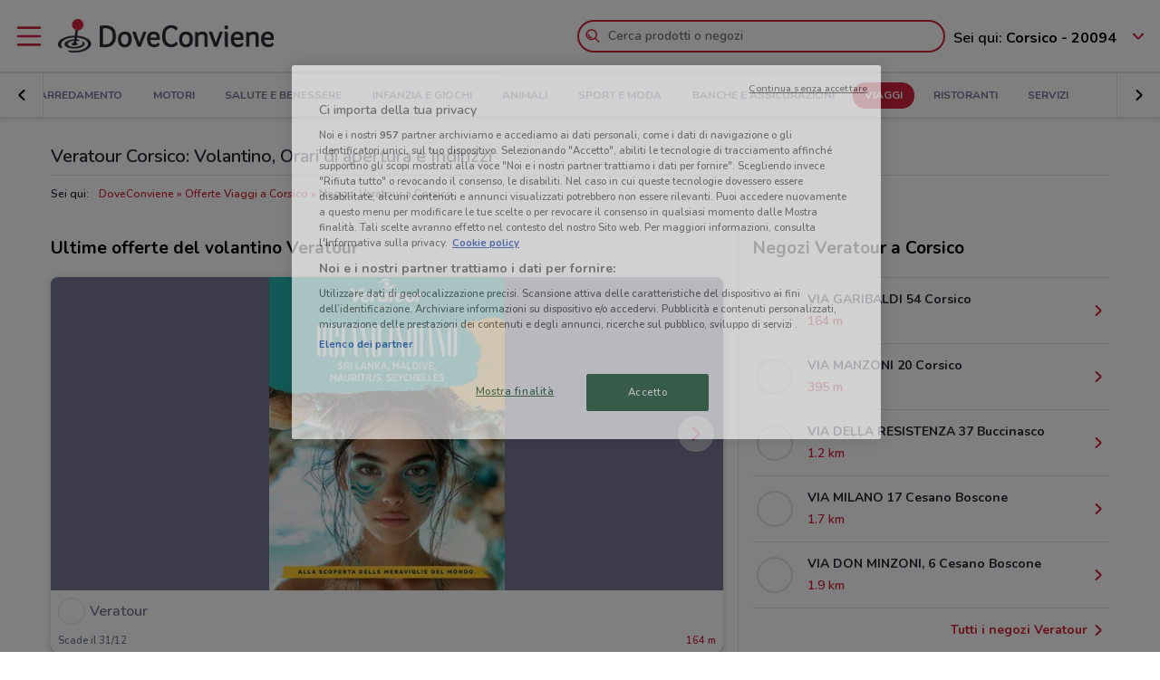

--- FILE ---
content_type: text/html; charset=UTF-8
request_url: https://www.doveconviene.it/corsico/volantino/veratour
body_size: 21927
content:

<!DOCTYPE html>
<html lang="it">
<head>
			<script type="text/javascript">
			window.DCConfig = {"map":{"apiKey":"AIzaSyBpqfwB1xywP2DcJ5dGOjJmQxa-1aGslig","serverApiKey":"AIzaSyDEGkAFMcshcC6mmXewxmrQemfmExwyPC0","language":"it","country":"it","woosmapApiKey":"woos-e4b99627-d6b0-3835-9844-81d66e333a44","woosmapPrivateApiKey":"322b2812-8ce9-48f8-b79a-a5de9b5953ee"},"mobileClient":false,"UIOptions":{"wizardDisabled":false},"deviceInfo":{"platform":"MacOSX","browser":"Chrome","version":"0.0","browser_name_regex":"\/^mozilla\\\/5\\.0 \\(.*mac os x.*\\) applewebkit.* \\(.*khtml.*like.*gecko.*\\) .*chrome\\\/.* safari\\\/.*$\/","browser_name_pattern":"mozilla\/5.0 (*mac os x*) applewebkit* (*khtml*like*gecko*) *chrome\/* safari\/*","parent":"Chrome Generic","comment":"Chrome Generic","browser_type":"unknown","browser_bits":"0","browser_maker":"Google Inc","browser_modus":"unknown","majorver":"0","minorver":"0","platform_version":"unknown","platform_description":"unknown","platform_bits":"0","platform_maker":"unknown","alpha":"false","beta":"false","win16":"false","win32":"false","win64":"false","frames":"false","iframes":"false","tables":"false","cookies":"false","backgroundsounds":"false","javascript":"false","vbscript":"false","javaapplets":"false","activexcontrols":"false","ismobiledevice":false,"istablet":false,"issyndicationreader":"false","crawler":false,"isfake":"false","isanonymized":"false","ismodified":"false","cssversion":"0","aolversion":"0","device_name":"unknown","device_maker":"unknown","device_type":"Desktop","device_pointing_method":"mouse","device_code_name":"unknown","device_brand_name":"unknown","renderingengine_name":"unknown","renderingengine_version":"unknown","renderingengine_description":"unknown","renderingengine_maker":"unknown"},"importantCity":"corsico","jsString":{"geolocationBox":{"indirizzo_vuoto":"Inserisci un indirizzo","indirizzo_sbagliato":"Indirizzo non trovato"},"mapStores":{"negozi":"Negozi"},"retailerSearch":{"retailer_not_found":"Catena non trovata"},"subscriptions":{"at_least_a_category":"Devi selezionare almeno una categoria","select_a_city":"Seleziona una citt\u00e0","email_not_valid":"Email non valida"},"storesHours":{"open":"Aperto","closed":"Chiuso"},"adsense":{"box_title":"Sponsorizzato","expiring_label":"Non scade","ads":"Ads"},"autocomplete":{"empty_state_title":"Non ci sono risultati per \u201c{{searchText}}\u201d","empty_state_body":"Prova con una nuova ricerca: inserisci il nome di un negozio, un marchio o un prodotto. Qui sotto trovi alcuni esempi","recommended":"Consigliati","recommendedRetailers":"Negozi consigliati","recommendedCategories":"Prodotti pi\u00f9 ricercati","recommendedBrands":"Migliori Marche","history":"Ricerche recenti","retailers":"Prodotti o Negozi","brands":"Marche","categories":"Prodotti pi\u00f9 ricercati","clearHistory":"Cancella","showAll":"Mostra tutti","sponsoredGibsTitle":"In primo piano","sponsoredGibLabel":"In evidenza","viewAll":"Vedi tutti"},"productsSearch":{"filtersEmptyStateTitle":"Non ci sono risultati per \u201c{{category_name}}\u201d","filtersEmptyStateSubTitle":"Prova a modificare i filtri o effettuare una nuova ricerca, inserendo il nome di un negozio, di un marchio o di un prodotto."},"flyerInfo":{"toggleTableOfContents":"Indice del volantino","toggleNavigator":"Tutte le pagine","storesSectionTitle":"I negozi pi\u00f9 vicini"}},"surveyContent":{"enable":false,"link":"https:\/\/it.surveymonkey.com\/r\/RY8YFTP","title":"Aiutaci a migliorare DoveConviene!","description":"Ti chiediamo pochi secondi per rispondere ad alcune domande. Ci aiuterai a migliorare il servizio!","openTimeout":5000},"iubenda":{"cookiePolicyId":748674,"siteId":63217,"lang":"it","cmpApiKey":"31HHALrsKRsP6FNHyTUn5AZzzHExpZGk","position":"float-center","backgroundOverlay":true,"rejectButtonDisplay":false},"otDomainScriptString":"e167ccb1-e6cf-46d1-921c-6f30ea488f55","fbPixelId":"530194590435381","controllerName":"localizedRetailers","controllerAction":"view","utmMedium":"rp","adSense":{"enable":true,"client":"ca-pub-1374034004618092","HomePage":{"onlyImportantCity":true},"adsGridPositions":[5,10]},"advRed":{"isEnabled":true,"scriptUrl":"https:\/\/cdn1.adv.red\/adv_call_doveconviene.js"},"adwPixel":{"id":"AW-812326464","label":"z-2mCNS7kogBEMC8rIMD"},"DV360AdvPixel":{"id":"DC-13946204","label":"invmedia\/dovec00+per_session","noScriptId":"13946204"},"extnPixel":{"id":"AW-812359052"},"domain":"doveconviene.it","ampCookiebarURL":null,"baseUrl":"doveconviene.it","dfp":{"siteName":"it_doveconviene_site","interstitial":{"adUnit":"interstitial_mobile","browsePercentages":{"default":33,"premium":33}}},"timeoutImprovePosition":1000,"googleTagManager":{"id":"GTM-57FJ4Z"},"criteo":{"accountId":29222,"isEnabled":true},"optimizeAbTests":{"crossellEvolution":{"experimentId":"df_575yZRFqr9DzH7qCgMA"}},"advConf":{"categoriesSlotsId":{"animali":"401861337","arredamento":"401861457","back-to-school":"21662402241","banche-e-assicurazioni":"21662326661","black-friday":"21665976452","bricolage":"401861577","consegne-a-domicilio":"21932877915","crossell":"403382097","cura-casa-e-corpo":"401861697","discount":"401861817","elettronica":"401861937","estate":"401862057","featured":"401862177","festa-della-mamma":"401862297","in-evidenza":"21662418769","infanzia-e-giochi":"401862417","interstitial_mobile":"21815846788","iper-e-super":"401862537","motori":"401862657","natale":"401862777","novita":"22846789382","ristoranti":"401862897","salute-e-benessere":"21662402055","san-valentino":"401863017","speciale-pasqua":"401863137","sport-e-moda":"401863257","stazioni-di-servizio":"21820543034","servizi":"21662327942","test_interstitial_mobile":"21818220411","vetrina":"21723387422","viaggi":"401863377"},"homeCategory":{"mastheadFooter":{"slotId":"22264448855","sizes":{"mobile":[[300,250],[300,100]],"tablet":[[728,90]],"desktop":[[970,250],[970,90],[980,90]]},"isEnabled":true,"slotName":"IT_InPagina_2"},"gridBanner":{"slotId":"22264713918","sizes":{"mobile":[[300,250],[300,100]],"tablet":[[728,90]],"desktop":[[970,250],[970,90],[980,90]]},"isEnabled":true,"slotName":"IT_InPagina_1"},"shopperBranding":{"sizes":{"mobile":[[300,250],[300,100],[320,100],[320,50],"fluid",[1,1]],"tablet":[[728,90],"fluid",[1,1]],"desktop":[[728,90],[970,250],[970,90],[980,90],[990,250],[980,250],"fluid",[1,1]]}}},"grid":{"isEnabled":true,"positions":[{"slotId":"22264419907","position":9,"slotName":"IT_Rettangolo_Griglia1","sizes":{"desktop":[[300,250]],"tablet":[[300,250]],"mobile":[[300,250]]}},{"slotId":"22264467857","position":20,"slotName":"IT_Rettangolo_Griglia2","sizes":{"desktop":[[300,250]],"tablet":[[300,250]],"mobile":[[300,250]]}}]},"crossell":{"isEnabled":true,"positions":[{"slotId":"22264518697","position":5,"slotName":"IT_CrossSell_Desktop","sizes":{"mobile":[],"tablet":[],"desktop":[[160,600]]}}]},"viewer":{"slotId":"22264841382","sizes":{"mobile":[[320,100],[300,100],[320,50]],"tablet":[[728,90]],"desktop":[]},"isEnabled":true,"slotName":"IT_FooterViewer"},"retailer":{"mastheadHead":{"slotId":"22264504274","isEnabled":true,"sizes":{"mobile":[[320,50],[320,100],[300,250],[300,100],"fluid",[1,1]],"tablet":[[728,90],"fluid",[1,1]],"desktop":[[990,250],[980,250],[970,250],[970,90],[980,90],"fluid",[1,1]]},"slotName":"IT_Masthead_pgRetailer1"},"leftAdvSlot":{"slotId":"22264817115","isEnabled":true,"sizes":{"mobile":[[300,250],[300,100]],"tablet":[[320,100],[320,50]],"desktop":[[728,90]]},"slotName":"IT_pgRetailer2"},"rightAdvSlot":{"slotId":"22264539230","isEnabled":true,"sizes":{"mobile":[[300,250]],"tablet":[[160,600]],"desktop":[[300,600]]},"slotName":"IT_pgRetailer3"},"seoRetailerSlot":{"slotId":"22264823352","isEnabled":true,"sizes":{"mobile":[[300,250],[300,100]],"tablet":[[320,100],[320,50],[728,90]],"desktop":[[728,90]]},"slotName":"IT_pgRetailer4"},"mastheadFooter":{"slotId":"22264547297","isEnabled":true,"sizes":{"mobile":[[300,250],[300,100]],"tablet":[[320,100],[320,50],[728,90]],"desktop":[[970,250],[970,90],[980,90],[728,90]]},"slotName":"IT_pgRetailer5"}}},"search":{"priceFormat":["digits","currency"],"autocompleteSponsoredFlyerGibsLimit":10,"autocompleteInitialRetailersShownLimit":8,"autocompleteInitialBrandsShownLimit":3,"autocompleteResultsLimit":10,"enableTooltip":false,"dominationSponsoredFlyerGibsLimit":10,"sponsoredProductsLimit":10,"disableSharedBrandsOnSearch":false},"reviews":{"enabled":true},"dynamicMap":{"styleUrl":"https:\/\/maps.dovefila.it\/styles\/osm-bright\/style.json","enabled":true,"interactive":false},"assetsVersion":1765876134074,"googleAnalyticsID":"UA-18970919-7","googleAnalytics4ID":"G-NRMB2JTRLR","isPayingCountry":true,"is_webp_enabled":true,"retail_media_advs":{"viewerPage":{"footer":{"id":"234290497","adUnitId":"23202495730","slotName":"RetailMedia-Web\/RetailMedia-Web-728x90","isEnabled":true,"sizes":{"mobile":[[320,50]],"tablet":[[728,90]]}},"footer_mobile":{"id":"234290497","adUnitId":"23202495730","slotName":"RetailMedia-Web\/RetailMedia-Web-320x50","isEnabled":true,"sizes":{"mobile":[[320,50]]}},"slide":{"id":"234290497","adUnitId":"23202401850","slotName":"RetailMedia-Web\/RetailMedia-Web-300x250-viewer","isEnabled":true,"sizes":{"mobile":[[300,250]],"tablet":[[336,280],[300,250]]}}}},"country":"it","renderedLocation":["45.42929","9.10987"],"userPosition":["45.42929","9.10987"],"currentLocationSlug":"corsico","locationStatus":"confirmPosition","adForm":{"enabled":true,"enabledCategoryCustomVar":true,"pm":"1451198","divider":"|","pagename":"Accesso su Doveconviene.it","categoryPageName":"Accesso su Categoria Doveconviene.it","viewerPageName":"Accesso su viewer Doveconviene.it","allPagesName":"Accesso su ALL Page Doveconviene.it","HttpHost":"track.adform.net"},"comscore":{"enabled":true,"c1":"2","c2":"32351022"},"utmSource":"direct","importantRetailers":[{"id":"656","name":"Unieuro","logo":"\/\/it-it-media.shopfully.cloud\/images\/catene\/segnalino_unieuro_webp.webp","href":"\/corsico\/volantino\/unieuro","slug":"unieuro"},{"id":"68","name":"Iper La grande i","logo":"\/\/it-it-media.shopfully.cloud\/images\/catene\/segnalino_iper-la-grande-i_webp.webp","href":"\/corsico\/volantino\/iper-la-grande-i","slug":"iper-la-grande-i"},{"id":"153","name":"Arcaplanet","logo":"\/\/it-it-media.shopfully.cloud\/images\/catene\/segnalino_arcaplanet_webp.webp","href":"\/corsico\/volantino\/arcaplanet","slug":"arcaplanet"}],"importantCategories":[{"id":14786,"name":"Biscotti","slug":"biscotti","parent_id":0,"description":"Biscotti","href":"\/corsico\/prodotti\/biscotti"},{"id":14771,"name":"Colazione","slug":"colazione","parent_id":0,"description":"Colazione","href":"\/corsico\/prodotti\/colazione"},{"id":14939,"name":"Acqua","slug":"acqua","parent_id":0,"description":"Acqua","href":"\/corsico\/prodotti\/acqua"},{"id":14479,"name":"Crackers","slug":"crackers","parent_id":0,"description":"Crackers","href":"\/corsico\/prodotti\/crackers"},{"id":14230,"name":"Tablet","slug":"tablet","parent_id":0,"description":"Tablet","href":"\/corsico\/prodotti\/tablet"}],"is_retailer_premium":false};
		</script>
	
	<!-- CMP -->
<script type="text/javascript">
  const {
    iubenda: {
      lang,
    }
  } = window.DCConfig
</script>


<!-- Cookie Policy -->

<!-- ---------------------------------------------------------------------------------------------------------------------------- -->


<!--  OneTrust Cookies Consent Notice start for www.doveconviene.it  -->
<script src="https://cdn.cookielaw.org/scripttemplates/otSDKStub.js" type="text/javascript" charset="UTF-8" data-domain-script="e167ccb1-e6cf-46d1-921c-6f30ea488f55"></script>

<script type="text/javascript">
  // https://github.com/InteractiveAdvertisingBureau/GDPR-Transparency-and-Consent-Framework/blob/master/TCFv2/IAB%20Tech%20Lab%20-%20CMP%20API%20v2.md

  window.getActiveGroups = () => window.OnetrustActiveGroups.split(',').filter(group => group !== '')
  const notOnlyNecessaryCookies = (cookieActiveGroups) => window.getActiveGroups().find(preference => preference !== 'C0001')
  const dispatchEvent = (eventName) => document.dispatchEvent(new CustomEvent(eventName))
  window.isPreferenceExpressed = () => (window.tcData
  && window.tcData.cmpStatus === 'loaded'
  && (window.tcData.eventStatus === 'useractioncomplete' || window.tcData.eventStatus === 'tcloaded'))
  window.checkCookiesAccepted = (inputGroup) => window.getActiveGroups().some(group => inputGroup === group)
  

  function OptanonWrapper() {
    const cookieButton = document.querySelector('#ot-sdk-btn') || {}
    cookieButton.innerText = 'Rivedi le tue scelte sui cookie'

    OneTrust.changeLanguage(lang === 'pt-BR' ? 'pt' : lang)
    __tcfapi('addEventListener', 2, (tcData, success) => {

      // considering that OptanonWrapper is run every time an action to cookie consent is triggered, 
      // we need to remove the listener every time the callback is called
      __tcfapi('removeEventListener', 2, () => {}, tcData.listenerId);

      if (!success) return

      window.tcData = tcData

      // OT is loaded for the first time
      if (tcData.cmpStatus === 'loaded' && tcData.eventStatus === 'cmpuishown') {
        dispatchEvent('ot:onReady')
      }

      // OT is loaded NOT for the first time
      if (tcData.eventStatus === 'tcloaded') {
        dispatchEvent('ot:onReady')
        dispatchEvent('ot:onConsentChanged')
        if (notOnlyNecessaryCookies(OnetrustActiveGroups)) {
          dispatchEvent('ot:onConsentGiven')
        }
      }

      // user completed a cookie action
      if (tcData.cmpStatus === 'loaded' && tcData.eventStatus === 'useractioncomplete' ) {
        dispatchEvent('ot:onConsentChanged')
        if (notOnlyNecessaryCookies(OnetrustActiveGroups)) dispatchEvent('ot:onConsentGiven')
      }
    })

  }

  const _iub = [] // temporary to avoid errors

  document.addEventListener('ot:onReady', () => console.log('OneTrust: loaded and ready'))
  document.addEventListener('ot:onConsentChanged', () => console.log('OneTrust: consent Changed'))
  document.addEventListener('ot:onConsentGiven', () => console.log('OneTrust: consent given'))

</script>
<!-- OneTrust Cookies Consent Notice end for www.doveconviene.it -->

<!-- Override styling of cookies preferences link -->
<style>
  #ot-sdk-btn, #ot-sdk-btn.optanon-show-settings {
    background-color: transparent !important;
    color: black !important;
    border: none !important;
    padding: 0 !important;
    font-size: 12px !important;
    cursor: pointer;
  }

  #ot-sdk-btn:hover {
    text-decoration: underline;
    background-color: transparent !important;
  }
</style>
	<meta http-equiv="Content-Type" content="text/html; charset=utf-8" />	<meta http-equiv="X-UA-Compatible" content="IE=edge"/>
	<title>Veratour Corsico: Volantino, Orari di apertura e Indirizzi</title>

	<meta name="viewport" content="width=device-width, user-scalable=no, initial-scale=1.0, minimum-scale=1.0, maximum-scale=1.0">

	<link rel="icon" href="/assets/img/favicon.ico?v=1765876134074" type="image/x-icon" />

				<link href="https://www.doveconviene.it/corsico/volantino/veratour" rel="canonical" />

					
			<meta name="robots" content="index">
	
																																								
							<meta name="google-site-verification" content="zG7FQkdgzwC8pM6Vv0NNOomip-0eGqV3UFhmTBdeCok"/>			<meta name="apple-itunes-app_back" content="app-id=446366839, app-argument=dvc://www.doveconviene.it/corsico/volantino/veratour"/>			<meta name="google-play-app" content="app-id=it.doveconviene.android"/>			<meta name="msApplication-PackageFamilyName" content="DoveConviene"/>			<meta name="msApplication-ID" content="DoveConviene.DoveConviene.8598f2dc-7fd1-4c29-8cdd-061504321e7f"/>			<meta name="google" content="nositelinkssearchbox"/>			<meta name="description" content="Veratour a Corsico: i volantini con le ultime offerte e gli orari. Informati su DoveConviene e risparmia nei negozi di Corsico!"/>			<meta property="fb:app_id" content="411475122212302"/>			<meta property="og:site_name" content="DoveConviene"/>			<meta property="og:url" content="https://www.doveconviene.it/corsico/volantino/veratour"/>			<meta property="og:type" content="website"/>			<meta property="og:title" content="volantino Veratour a Corsico: offerte e orari"/>			<meta property="og:description" content="Veratour a Corsico: i volantini con le ultime offerte e gli orari. Informati su DoveConviene e risparmia nei negozi di Corsico!"/>	
				<link rel="amphtml" href="https://www.doveconviene.it/amp/corsico/volantino/veratour" />
	
	<link rel="stylesheet" type="text/css" href="/assets/css/retailer-page.min.css?v=1765876134074"/>
	<script type="application/ld+json">
		{
    "@context": "http://schema.org",
    "@type": "Organization",
    "name": "DoveConviene",
    "url": "https://www.doveconviene.it",
    "logo": "https://www.doveconviene.it/assets/img/logos/logo-main_it.png?1765876134074",
    "sameAs": [
        "https://www.facebook.com/doveconviene",
        "https://twitter.com/doveconviene",
        "https://linkedin.com/company/shopfully/"
    ]
}	</script>

	<script type="application/ld+json">
		{
    "@context": "http://schema.org",
    "@type": "WebSite",
    "name": "DoveConviene",
    "url": "https://www.doveconviene.it"
}	</script>

	
		<script type="text/javascript">
		var dataLayer = [{"page_type":"retailer","url":"corsico\/viaggi","category_slug":"viaggi","retailer_slug":"veratour","ract":"LocalizedRetailers.view"}];
	</script>
		<!-- Google Tag Manager -->
<noscript><iframe src="//www.googletagmanager.com/ns.html?id=GTM-57FJ4Z"
height="0" width="0" style="display:none;visibility:hidden"></iframe></noscript>
<script>(function(w,d,s,l,i){w[l]=w[l]||[];w[l].push({'gtm.start':
new Date().getTime(),event:'gtm.js'});var f=d.getElementsByTagName(s)[0],
j=d.createElement(s),dl=l!='dataLayer'?'&l='+l:'';j.async=true;j.src=
'//www.googletagmanager.com/gtm.js?id='+i+dl;f.parentNode.insertBefore(j,f);
})(window,document,'script','dataLayer','GTM-57FJ4Z');</script>
<!-- End Google Tag Manager -->	
	<!-- Begin Swiper -->
		<link href='/assets/css/swiper-bundle.min.css?v=1765876134074' rel='stylesheet' />
	<!-- End Swiper -->

	</head>

<body>
		<div class="mainWrapper " id="bb-mainWrapper">
		<div class="mainWrapper__header" id="bb-mainWrapper__header">

						<div class="mainHeader" id="bb-mainHeader">
    <div class="mainHeader__content" id="bb-mainHeaderContent">
        
        <div class="sidenav-wrapper">
  <nav id="js-sidenav" role="navigation" class="sidenav">
    <ul class="sidenav-list">
      <li class="sidenav-header">
  <div class="sidenav-header__logo">
    
<a href="/corsico"><img src="/assets/img/logos/logo-main_it.png?v=1765876134074" alt="DoveConviene - Le offerte dei negozi intorno a te"/></a>  </div>
  <h3 class="sidenav-header__title">
    Esplora  </h3>
</li>      
<li class="sidenav-item sidenav-item--category" data-category-slug='in-evidenza'>
      <a href="/corsico" class="sidenav-item-content">
      
  <div class="sidenav-item__icon">
    
  <span class="icon " data-svg="/assets/icons/home.svg?v=1765876134074"></span>
  </div>
<div class="sidenav-item__text">
  In Evidenza</div>
    </a>
    </li>            
<li class="sidenav-item sidenav-item--categories" >
      <div class="sidenav-item-content">
      
  <div class="sidenav-item__icon">
    
  <span class="icon " data-svg="/assets/icons/category.svg?v=1765876134074"></span>
  </div>
<div class="sidenav-item__text">
  Categorie</div>
    </div>
	      

<ul class="sidenav-list sidenav-list--submenu">
    
<li class="sidenav-item sidenav-item--category" data-category-slug='iper-e-super'>
      <a href="/corsico/iper-e-super" class="sidenav-item-content">
      
<div class="sidenav-item__text">
  Iper e super</div>
    </a>
    </li>    
<li class="sidenav-item sidenav-item--category" data-category-slug='discount'>
      <a href="/corsico/discount" class="sidenav-item-content">
      
<div class="sidenav-item__text">
  Discount</div>
    </a>
    </li>    
<li class="sidenav-item sidenav-item--category" data-category-slug='elettronica'>
      <a href="/corsico/elettronica" class="sidenav-item-content">
      
<div class="sidenav-item__text">
  Elettronica</div>
    </a>
    </li>  <div class="sidenav-collapse sidenav-collapse--close">
    

<li class="sidenav-item sidenav-collapse__head" id='js-menuShowAllCategories' role='button'>
      <div class="sidenav-item-content">
      
<div class="sidenav-item__text">
  Visualizza tutte le categorie</div>
  <div class="sidenav-collapse__icon"><span class="icon" data-svg=/assets/icons/arrow_down.svg?v=1765876134074></span></div>    </div>
	  </li>    <ul id="js-menuCollapsedCategories" class="sidenav-list sidenav-collapse__content">
          
<li class="sidenav-item sidenav-item--category" data-category-slug='novita'>
      <a href="/corsico/novita" class="sidenav-item-content">
      
<div class="sidenav-item__text">
  Novità</div>
    </a>
    </li>          
<li class="sidenav-item sidenav-item--category" data-category-slug='cura-casa-e-corpo'>
      <a href="/corsico/cura-casa-e-corpo" class="sidenav-item-content">
      
<div class="sidenav-item__text">
  Cura casa e corpo</div>
    </a>
    </li>          
<li class="sidenav-item sidenav-item--category" data-category-slug='bricolage'>
      <a href="/corsico/bricolage" class="sidenav-item-content">
      
<div class="sidenav-item__text">
  Bricolage</div>
    </a>
    </li>          
<li class="sidenav-item sidenav-item--category" data-category-slug='arredamento'>
      <a href="/corsico/arredamento" class="sidenav-item-content">
      
<div class="sidenav-item__text">
  Arredamento</div>
    </a>
    </li>          
<li class="sidenav-item sidenav-item--category" data-category-slug='motori'>
      <a href="/corsico/motori" class="sidenav-item-content">
      
<div class="sidenav-item__text">
  Motori</div>
    </a>
    </li>          
<li class="sidenav-item sidenav-item--category" data-category-slug='salute-e-benessere'>
      <a href="/corsico/salute-e-benessere" class="sidenav-item-content">
      
<div class="sidenav-item__text">
  Salute e Benessere</div>
    </a>
    </li>          
<li class="sidenav-item sidenav-item--category" data-category-slug='infanzia-e-giochi'>
      <a href="/corsico/infanzia-e-giochi" class="sidenav-item-content">
      
<div class="sidenav-item__text">
  Infanzia e giochi</div>
    </a>
    </li>          
<li class="sidenav-item sidenav-item--category" data-category-slug='animali'>
      <a href="/corsico/animali" class="sidenav-item-content">
      
<div class="sidenav-item__text">
  Animali</div>
    </a>
    </li>          
<li class="sidenav-item sidenav-item--category" data-category-slug='sport-e-moda'>
      <a href="/corsico/sport-e-moda" class="sidenav-item-content">
      
<div class="sidenav-item__text">
  Sport e Moda</div>
    </a>
    </li>          
<li class="sidenav-item sidenav-item--category" data-category-slug='banche-e-assicurazioni'>
      <a href="/corsico/banche-e-assicurazioni" class="sidenav-item-content">
      
<div class="sidenav-item__text">
  Banche e Assicurazioni</div>
    </a>
    </li>          
<li class="sidenav-item sidenav-item--category" data-category-slug='viaggi'>
      <a href="/corsico/viaggi" class="sidenav-item-content">
      
<div class="sidenav-item__text">
  Viaggi</div>
    </a>
    </li>          
<li class="sidenav-item sidenav-item--category" data-category-slug='ristoranti'>
      <a href="/corsico/ristoranti" class="sidenav-item-content">
      
<div class="sidenav-item__text">
  Ristoranti</div>
    </a>
    </li>          
<li class="sidenav-item sidenav-item--category" data-category-slug='servizi'>
      <a href="/corsico/servizi" class="sidenav-item-content">
      
<div class="sidenav-item__text">
  Servizi</div>
    </a>
    </li>        </ul>
  </div>
</ul>  </li>            
<li class="sidenav-item " >
      <a href="/corsico/catene-e-negozi" class="sidenav-item-content">
      
  <div class="sidenav-item__icon">
    
  <span class="icon " data-svg="/assets/icons/store.svg?v=1765876134074"></span>
  </div>
<div class="sidenav-item__text">
  Negozi</div>
    </a>
    </li>              
<li class="sidenav-item " >
      <a href="/subscriptions/add" class="sidenav-item-content">
      
  <div class="sidenav-item__icon">
    
  <span class="icon " data-svg="/assets/icons/alert.svg?v=1765876134074"></span>
  </div>
<div class="sidenav-item__text">
  Newsletter</div>
    </a>
    </li>                </ul>
  </nav>
  <div class="sidenav-overlay">
    
  <span class="icon " data-svg="/assets/icons/close.svg?v=1765876134074"></span>
  </div>
</div>        <header class="toolbar" id="bb-header-main">
	<div class="toolbar__logoActions">

		<div id="bb-menu" class="toolbar__menu">
			<span class="icon">
				<svg xmlns="http://www.w3.org/2000/svg" viewBox="0 0 24 24"><path fill="none" d="M0 0h24v24H0z"/><path d="M3 4h18c.6 0 1 .4 1 1s-.4 1-1 1H3c-.6 0-1-.4-1-1s.4-1 1-1zm0 7h18c.6 0 1 .4 1 1s-.4 1-1 1H3c-.6 0-1-.4-1-1s.4-1 1-1zm0 7h18c.6 0 1 .4 1 1s-.4 1-1 1H3c-.6 0-1-.4-1-1s.4-1 1-1z" fill-rule="evenodd" clip-rule="evenodd"/></svg>			</span>
		</div>

		<div class="toolbar__logo">
			
<a href="/corsico"><img src="/assets/img/logos/logo-main_it.png?v=1765876134074" alt="DoveConviene - Le offerte dei negozi intorno a te"/></a>		</div>

					<div class="toolbar__search">
				
<div id="js-new-autocomplete" class="new-autocomplete "  data-utm_source='direct' data-utm_medium='h' data-c='it_IT' data-t='w' data-lat='45.42929' data-lng='9.10987' data-dcid='696b3f9e-c338-4a6e-b59d-4d710a6b1714' data-et='' data-ts='' data-locationSource='f'>
  <div class="autocomplete__input-wrapper">
    <div class="autocomplete__search-bar">
      <input id="js-mainHeaderSearch" type="text" placeholder="Cerca prodotti o negozi" class="input disabled" autocomplete="off" />
      <div id="js-search-icon" class="inputIcon__icon autocomplete__icon autocomplete__icon-search color--mid_grey">
        <span class="icon searchIcon">
          <svg xmlns="http://www.w3.org/2000/svg" viewBox="0 0 24 24"><path fill="none" d="M0 0h24v24H0z"/><path d="M16.8 15.4l4.9 4.9c.4.4.4 1 0 1.4s-1 .4-1.4 0l-4.9-4.9c-1.4 1.1-3.2 1.8-5.1 1.8-4.6 0-8.3-3.7-8.3-8.3S5.7 2 10.3 2s8.3 3.7 8.3 8.3c0 1.9-.7 3.7-1.8 5.1zm-6.5 1.2c3.5 0 6.3-2.8 6.3-6.3S13.8 4 10.3 4 4 6.8 4 10.3s2.8 6.3 6.3 6.3zm-5.4-6.3c0-.5.4-1 1-1s1 .4 1 1c0 1.9 1.5 3.4 3.4 3.4.5 0 1 .4 1 1s-.4 1-1 1c-3 0-5.4-2.4-5.4-5.4z"/></svg>        </span>
        <span class="icon loadingIcon">
          <img src="/assets/img/loader.gif?v=1765876134074" alt="Loading">
        </span>
      </div>
      <div class="inputIcon__icon autocomplete__icon autocomplete__icon-clear color--mid_grey">
        
  <span class="icon " data-svg="/assets/icons/close_circle.svg?v=1765876134074"></span>
      </div>
    </div>

    <div class="autocomplete__icon autocomplete__icon-close">
      
  <span class="icon " data-svg="/assets/icons/close.svg?v=1765876134074"></span>
    </div>

    <div class="tooltip is-hidden" id="js-searchTooltip">
      <p class="tooltip__text">Da oggi puoi cercare i tuoi negozi, marchi e prodotti preferiti direttamente da qui</p>
      <p class="tooltip__button-wrapper">
        <span class=tooltip__action>Ho capito</span>
      </p>
    </div>
  </div>
  <div class="autocomplete__dropdown bgColor--white">
    <div class="autocomplete__results"></div>
    <div class="autocomplete__loader">
      <span class="icon loadingIcon">
        <img src="/assets/img/loader.gif?v=1765876134074" alt="Loading">
      </span>
    </div>
  </div>
</div>
			</div>
		
	</div>

	<div class="toolbar__geolocator" id="bb-toolbarGeolocator">
		<div>
			


<div id="bb-geolocator" class="geolocator">

  <div id="bb-geolocatorCTA" class="geolocator__cta">
    <div class="geolocator__text">
      
      <div class="geolocator__address">
        <span class="geolocator__prefix bb-formPrefix">Sei qui:</span>
        Corsico - 20094      </div>
    </div>
    
    <div class="geolocator__icon">

      <button class="color--primary bb-improvePositionBtn button--icon" type="button"><div class="button__flexWrapper "><div class="button__icon"><div class="icon" data-svg="/assets/icons/arrow_down.svg?v=1765876134074"></div></div></div></button>    </div>
  </div>

  <div id="bb-dialog-geolocation" class="geolocator__dropdownMenu closed">
    <div class="textAlign--center">
      <h3 class="title">Modifica la tua posizione!</h3>
      
        <form action="#">
          <div class="form-group bb-formGroup">
            <div class="form-group--input_wrapper geolocator bb-formGroupWrapper">
	<input class="form-control bb-placeAutocompleteInput geolocator__input" type="text" placeholder="Corsico - 20094">
	<div class="bb-formIcon input-icon icon location_icon">
		<span class="location_icon__pin bb-resetPlaceAutocomplete" data-svg="/assets/icons/close_circle.svg?v=1765876134074"></span>
		<span class="location_icon__error" data-svg="/assets/icons/error.svg?v=1765876134074"></span>
	</div>
	<div class="input-icon icon is-loading_img"><img src="/assets/img/loader.gif?v=1765876134074" alt="Loading"></div>
	<ul class="suggestion-list is-hidden bb-placeAutocompleteSuggestions"></ul>
</div>
          </div>
        </form>

        <div id="bb-findLocation" class="hidden geolocator__findLocation">
          <div class="findLocation__divider">
            oppure
            <div class="findLocation__loader"><img src="/assets/img/loader.gif?v=1765876134074" alt="Loading"></div>
          </div>

          <button class="button--raised bgColor--primary button--icon color--white bb-findLocationBtn findLocation__button button--icon" wrapperClass="categoriesMenu__buttonWrapper" type="button" reversed="reversed"><div class="button__flexWrapper categoriesMenu__buttonWrapper"><div class="button__text">Trovami</div><div class="button__icon"><div class="icon" data-svg="/assets/icons/gps.svg?v=1765876134074"></div></div></div></button>        </div>

    </div>
  </div>
</div>

<form id="bb-geoform" action="/Users/changePosition" method="post">
    <input type="hidden" id="bb-geoform-data" name="data"/>
</form>
		</div>
	</div>
</header>

<script type="text/template" id="bb-templateSuggestion">
	<span><%=description%></span>
</script>
                <div class="mainHeader__categoriesMenu" id="bb-mainHeaderCategoriesMenu">
            <div class="categories-menu-wrapper color--mid_grey">
  <nav id="js-categoriesMenu" class="categories-menu swiper">
    <ul class="swiper-wrapper categories-menu__list">
                <li data-index="0" class="swiper-slide categories-menu__item ">
              <a class="categories-menu__link" data-category-slug="in-evidenza" href="/corsico">
                In Evidenza              </a>
          </li>
                  <li data-index="1" class="swiper-slide categories-menu__item ">
              <a class="categories-menu__link" data-category-slug="iper-e-super" href="/corsico/iper-e-super">
                Iper e super              </a>
          </li>
                  <li data-index="2" class="swiper-slide categories-menu__item ">
              <a class="categories-menu__link" data-category-slug="discount" href="/corsico/discount">
                Discount              </a>
          </li>
                  <li data-index="3" class="swiper-slide categories-menu__item ">
              <a class="categories-menu__link" data-category-slug="elettronica" href="/corsico/elettronica">
                Elettronica              </a>
          </li>
                  <li data-index="4" class="swiper-slide categories-menu__item ">
              <a class="categories-menu__link" data-category-slug="novita" href="/corsico/novita">
                Novità              </a>
          </li>
                  <li data-index="5" class="swiper-slide categories-menu__item ">
              <a class="categories-menu__link" data-category-slug="cura-casa-e-corpo" href="/corsico/cura-casa-e-corpo">
                Cura casa e corpo              </a>
          </li>
                  <li data-index="6" class="swiper-slide categories-menu__item ">
              <a class="categories-menu__link" data-category-slug="bricolage" href="/corsico/bricolage">
                Bricolage              </a>
          </li>
                  <li data-index="7" class="swiper-slide categories-menu__item ">
              <a class="categories-menu__link" data-category-slug="arredamento" href="/corsico/arredamento">
                Arredamento              </a>
          </li>
                  <li data-index="8" class="swiper-slide categories-menu__item ">
              <a class="categories-menu__link" data-category-slug="motori" href="/corsico/motori">
                Motori              </a>
          </li>
                  <li data-index="9" class="swiper-slide categories-menu__item ">
              <a class="categories-menu__link" data-category-slug="salute-e-benessere" href="/corsico/salute-e-benessere">
                Salute e Benessere              </a>
          </li>
                  <li data-index="10" class="swiper-slide categories-menu__item ">
              <a class="categories-menu__link" data-category-slug="infanzia-e-giochi" href="/corsico/infanzia-e-giochi">
                Infanzia e giochi              </a>
          </li>
                  <li data-index="11" class="swiper-slide categories-menu__item ">
              <a class="categories-menu__link" data-category-slug="animali" href="/corsico/animali">
                Animali              </a>
          </li>
                  <li data-index="12" class="swiper-slide categories-menu__item ">
              <a class="categories-menu__link" data-category-slug="sport-e-moda" href="/corsico/sport-e-moda">
                Sport e Moda              </a>
          </li>
                  <li data-index="13" class="swiper-slide categories-menu__item ">
              <a class="categories-menu__link" data-category-slug="banche-e-assicurazioni" href="/corsico/banche-e-assicurazioni">
                Banche e Assicurazioni              </a>
          </li>
                  <li data-index="14" class="swiper-slide categories-menu__item categories-menu__item--active">
              <a class="categories-menu__link" data-category-slug="viaggi" href="/corsico/viaggi">
                Viaggi              </a>
          </li>
                  <li data-index="15" class="swiper-slide categories-menu__item ">
              <a class="categories-menu__link" data-category-slug="ristoranti" href="/corsico/ristoranti">
                Ristoranti              </a>
          </li>
                  <li data-index="16" class="swiper-slide categories-menu__item ">
              <a class="categories-menu__link" data-category-slug="servizi" href="/corsico/servizi">
                Servizi              </a>
          </li>
                  </ul>
  </nav>

  <div class="categories-menu__navigation categories-menu__navigation--prev">
      <button class="button--block bgColor--white activeColor--primary disabledColor--light_grey button--icon" type="button"><div class="button__flexWrapper "><div class="button__icon"><div class="icon" data-svg="/assets/icons/arrow_left.svg?v=1765876134074"></div></div></div></button>    </div>
    
    <div class="categories-menu__navigation categories-menu__navigation--next">
      <button class="button--block bgColor--white activeColor--primary disabledColor--light_grey button--icon" type="button"><div class="button__flexWrapper "><div class="button__icon"><div class="icon" data-svg="/assets/icons/arrow_right.svg?v=1765876134074"></div></div></div></button>    </div>
    
</div>
        </div>
    </div>
</div>
					</div>

		<div class="mainWrapper__content">
						<div id="bb-adv-wrapper" class="container bb-adv-wrapper"></div>
						<div class="container">
								<div class="shopperBrandingContainer" id="sb-banner"></div>
																						</div>
				
<main class="container container--withMargin">
	

<header class="contentHeader " >
	

			<div class="contentHeader__title">
			<h1 class="contentHeader__titleText">
				Veratour Corsico: Volantino, Orari di apertura e Indirizzi			</h1>
		</div>
			
			<div class="contentHeader__breadcrumbs">
			
<div class="breadcrumbs">

	<span class="breadcrumbs__text">Sei qui:</span>

	<ol class="breadcrumbs__list">

					<li class="breadcrumbs__listItem">
									<a href="/corsico">DoveConviene</a>							</li>
					<li class="breadcrumbs__listItem">
									<a href="/corsico/viaggi">Offerte Viaggi a Corsico</a>							</li>
		
		<li class="breadcrumbs__listItem breadcrumbs__listItem--active">
			Negozi Veratour a Corsico		</li>
	</ol>
</div>

<script type="application/ld+json">
	{
		"@context": "https://schema.org",
		"@type": "BreadcrumbList",
		"itemListElement":
		[
							{
					"@type": "ListItem",
					"position": 1,
					"item": {
							"@id": "/corsico",
							"name": "DoveConviene"
						}
				},
											{
					"@type": "ListItem",
					"position": 2,
					"item": {
							"@id": "/corsico/viaggi",
							"name": "Offerte Viaggi a Corsico"
						}
				},
											{
					"@type": "ListItem",
					"position": 3,
					"name": "Negozi Veratour a Corsico"
				}
		]
	}
</script>
		</div>
	</header>

	<div id="js-retailerPage" class="retailerPage" data-utm_medium='rp' data-slug='veratour' data-rid='4231'>
		<div class="retailerPage__flyerList">
			<div class="retailerPage__flyerListHeader">
				  <h2 class="title truncateText"> Ultime offerte del volantino Veratour </h2>
			</div>
			<div class="retailerPage__flyerListContent">
				
<div class="retailerPage__section retailerPage__staticViewer">
  <div id="js-flyerStaticViewer" class="js-flyerStaticViewer flyerStaticViewer"  data-type='flyer' data-weight='100' data-cid='8' data-fid='1478909' data-name='retailerStaticViewer' data-orid='4231' data-utm_medium='rsv' data-url='https://api-viewer-zmags.shopfully.cloud/publication/it_it_740489'>
  <div class="staticFlyerViewer">
    <div class="staticFlyerViewer__viewer">
      <div class="staticFlyerViewer__wrapper">
        <div class="staticFlyerViewer__page">
          <img class="js-flyerStaticViewer__preview" src="//it-it-media.shopfully.cloud/images/volantini/big_1478909_webp.webp" />
        </div>
      </div>
      <a href="/corsico/viaggi/veratour/volantino/ultime-offerte-veratour?flyerId=1478909&flyerPage=1&utm_medium=rsv&origin_retailer_id=4231" class="overlay js-flyerStaticViewer__href"></a>

      <a href="/corsico/viaggi/veratour/volantino/ultime-offerte-veratour?flyerId=1478909&flyerPage=1&utm_medium=rsv&origin_retailer_id=4231" class="btn is-disabled button-next js-flyerStaticViewer__href">
        
  <span class="icon " data-svg="/assets/icons/arrow_right.svg?v=1765876134074"></span>
      </a>
    </div>

    <a href="/corsico/viaggi/veratour/volantino/ultime-offerte-veratour?flyerId=1478909&flyerPage=1&utm_medium=rsv&origin_retailer_id=4231"  class="staticFlyerViewer__footer js-flyerStaticViewer__href">
    
              <div class="row">
          <h3 class="staticFlyerViewer__titleText">
            <span class="image">
              <div class="roundedImage">
                <img src="//it-it-media.shopfully.cloud/images/catene/segnalino_veratour@2x_webp.webp" alt="Veratour">
              </div>
            </span>
            <span class="titleText">
              Veratour            </span>
          </h3>
        </div>
      
      <div class="row">
        <span class="staticFlyerViewer__detailsPrimary">Scade il 31/12</span>
                  <span class="staticFlyerViewer__detailsSecondary">164 m</span>
              </div>
    </a>
  </div>
</div>
</div>
				
<div id="js-retailer-flyers" class="retailerPage__section" data-utm_medium="rfg">
	<div class="flyersGrid js-flyersGrid">
					<div class="flyersGrid__item">
				<div id="1473945" class="flyerCard js-flyerCard flyerCard--withShadow flyerCard--withRadius "  data-type='flyer' data-weight='100' data-cid='8' data-orid='4231'>
  <a  class='flyerCard__body bgColor--light_grey' href='/corsico/viaggi/veratour/volantino/ultime-offerte-veratour?flyerId=1473945&amp;flyerPage=1&amp;utm_medium=rfg&amp;origin_retailer_id=4231'>
    <div class="flyerCard__blurredBackground lazyload" data-bg="//it-it-media.shopfully.cloud/images/volantini/big_1473945_webp.webp"></div>
    
  <img  src='/assets/img/flyer_card/flyer_placeholder.png?v=1765876134074' class='flyerCard__image lazyload' alt='MESSICO &amp; CARAIBI' data-src='//it-it-media.shopfully.cloud/images/volantini/big_1473945_webp.webp'>

      </a>
  <div class="flyerCard__footer">
    <a href="/corsico/viaggi/veratour/volantino/ultime-offerte-veratour?flyerId=1473945&flyerPage=1&utm_medium=rfg&origin_retailer_id=4231" class="flyerCard__title" data-linkType=flyer>
      <div class="flyerCard__titleIcon">
        <div class="roundedImage">
          
  <img  src='/assets/img/product/retailer_placeholder.png?v=1765876134074' class=' lazyload' alt='Veratour' data-src='//it-it-media.shopfully.cloud/images/catene/segnalino_veratour@2x_webp.webp'>
  
        </div>
      </div>

      <h3 class="flyerCard__titleText">Veratour</h3>
    </a>

    <a  class='flyerCard__details' href='/corsico/viaggi/veratour/volantino/ultime-offerte-veratour?flyerId=1473945&amp;flyerPage=1&amp;utm_medium=rfg&amp;origin_retailer_id=4231'>
      <span class="flyerCard__detailsPrimary">Scade il 31/12</span>
              <span class="flyerCard__detailsSecondary">164 m</span>
          </a>
  </div>
</div>
			</div>
					<div class="flyersGrid__item">
				<div id="1473944" class="flyerCard js-flyerCard flyerCard--withShadow flyerCard--withRadius "  data-type='flyer' data-weight='100' data-cid='8' data-orid='4231'>
  <a  class='flyerCard__body bgColor--light_grey' href='/corsico/viaggi/veratour/volantino/ultime-offerte-veratour?flyerId=1473944&amp;flyerPage=1&amp;utm_medium=rfg&amp;origin_retailer_id=4231'>
    <div class="flyerCard__blurredBackground lazyload" data-bg="//it-it-media.shopfully.cloud/images/volantini/big_1473944_webp.webp"></div>
    
  <img  src='/assets/img/flyer_card/flyer_placeholder.png?v=1765876134074' class='flyerCard__image lazyload' alt='AFRICA' data-src='//it-it-media.shopfully.cloud/images/volantini/big_1473944_webp.webp'>

      </a>
  <div class="flyerCard__footer">
    <a href="/corsico/viaggi/veratour/volantino/ultime-offerte-veratour?flyerId=1473944&flyerPage=1&utm_medium=rfg&origin_retailer_id=4231" class="flyerCard__title" data-linkType=flyer>
      <div class="flyerCard__titleIcon">
        <div class="roundedImage">
          
  <img  src='/assets/img/product/retailer_placeholder.png?v=1765876134074' class=' lazyload' alt='Veratour' data-src='//it-it-media.shopfully.cloud/images/catene/segnalino_veratour@2x_webp.webp'>
  
        </div>
      </div>

      <h3 class="flyerCard__titleText">Veratour</h3>
    </a>

    <a  class='flyerCard__details' href='/corsico/viaggi/veratour/volantino/ultime-offerte-veratour?flyerId=1473944&amp;flyerPage=1&amp;utm_medium=rfg&amp;origin_retailer_id=4231'>
      <span class="flyerCard__detailsPrimary">Scade il 31/12</span>
              <span class="flyerCard__detailsSecondary">164 m</span>
          </a>
  </div>
</div>
			</div>
					<div class="flyersGrid__item">
				<div id="1473943" class="flyerCard js-flyerCard flyerCard--withShadow flyerCard--withRadius "  data-type='flyer' data-weight='100' data-cid='8' data-orid='4231'>
  <a  class='flyerCard__body bgColor--light_grey' href='/corsico/viaggi/veratour/volantino/ultime-offerte-veratour?flyerId=1473943&amp;flyerPage=1&amp;utm_medium=rfg&amp;origin_retailer_id=4231'>
    <div class="flyerCard__blurredBackground lazyload" data-bg="//it-it-media.shopfully.cloud/images/volantini/big_1473943_webp.webp"></div>
    
  <img  src='/assets/img/flyer_card/flyer_placeholder.png?v=1765876134074' class='flyerCard__image lazyload' alt='EMIRATI ARABI' data-src='//it-it-media.shopfully.cloud/images/volantini/big_1473943_webp.webp'>

      </a>
  <div class="flyerCard__footer">
    <a href="/corsico/viaggi/veratour/volantino/ultime-offerte-veratour?flyerId=1473943&flyerPage=1&utm_medium=rfg&origin_retailer_id=4231" class="flyerCard__title" data-linkType=flyer>
      <div class="flyerCard__titleIcon">
        <div class="roundedImage">
          
  <img  src='/assets/img/product/retailer_placeholder.png?v=1765876134074' class=' lazyload' alt='Veratour' data-src='//it-it-media.shopfully.cloud/images/catene/segnalino_veratour@2x_webp.webp'>
  
        </div>
      </div>

      <h3 class="flyerCard__titleText">Veratour</h3>
    </a>

    <a  class='flyerCard__details' href='/corsico/viaggi/veratour/volantino/ultime-offerte-veratour?flyerId=1473943&amp;flyerPage=1&amp;utm_medium=rfg&amp;origin_retailer_id=4231'>
      <span class="flyerCard__detailsPrimary">Scade il 31/12</span>
              <span class="flyerCard__detailsSecondary">164 m</span>
          </a>
  </div>
</div>
			</div>
					<div class="flyersGrid__item">
				<div id="1473942" class="flyerCard js-flyerCard flyerCard--withShadow flyerCard--withRadius "  data-type='flyer' data-weight='100' data-cid='8' data-orid='4231'>
  <a  class='flyerCard__body bgColor--light_grey' href='/corsico/viaggi/veratour/volantino/ultime-offerte-veratour?flyerId=1473942&amp;flyerPage=1&amp;utm_medium=rfg&amp;origin_retailer_id=4231'>
    <div class="flyerCard__blurredBackground lazyload" data-bg="//it-it-media.shopfully.cloud/images/volantini/big_1473942_webp.webp"></div>
    
  <img  src='/assets/img/flyer_card/flyer_placeholder.png?v=1765876134074' class='flyerCard__image lazyload' alt='ESTREMO ORIENTE' data-src='//it-it-media.shopfully.cloud/images/volantini/big_1473942_webp.webp'>

      </a>
  <div class="flyerCard__footer">
    <a href="/corsico/viaggi/veratour/volantino/ultime-offerte-veratour?flyerId=1473942&flyerPage=1&utm_medium=rfg&origin_retailer_id=4231" class="flyerCard__title" data-linkType=flyer>
      <div class="flyerCard__titleIcon">
        <div class="roundedImage">
          
  <img  src='/assets/img/product/retailer_placeholder.png?v=1765876134074' class=' lazyload' alt='Veratour' data-src='//it-it-media.shopfully.cloud/images/catene/segnalino_veratour@2x_webp.webp'>
  
        </div>
      </div>

      <h3 class="flyerCard__titleText">Veratour</h3>
    </a>

    <a  class='flyerCard__details' href='/corsico/viaggi/veratour/volantino/ultime-offerte-veratour?flyerId=1473942&amp;flyerPage=1&amp;utm_medium=rfg&amp;origin_retailer_id=4231'>
      <span class="flyerCard__detailsPrimary">Scade il 31/12</span>
              <span class="flyerCard__detailsSecondary">164 m</span>
          </a>
  </div>
</div>
			</div>
					<div class="flyersGrid__item">
				<div id="1473941" class="flyerCard js-flyerCard flyerCard--withShadow flyerCard--withRadius "  data-type='flyer' data-weight='100' data-cid='8' data-orid='4231'>
  <a  class='flyerCard__body bgColor--light_grey' href='/corsico/viaggi/veratour/volantino/ultime-offerte-veratour?flyerId=1473941&amp;flyerPage=1&amp;utm_medium=rfg&amp;origin_retailer_id=4231'>
    <div class="flyerCard__blurredBackground lazyload" data-bg="//it-it-media.shopfully.cloud/images/volantini/big_1473941_webp.webp"></div>
    
  <img  src='/assets/img/flyer_card/flyer_placeholder.png?v=1765876134074' class='flyerCard__image lazyload' alt='STATI UNITI CANADA &amp; POLINESIA' data-src='//it-it-media.shopfully.cloud/images/volantini/big_1473941_webp.webp'>

      </a>
  <div class="flyerCard__footer">
    <a href="/corsico/viaggi/veratour/volantino/ultime-offerte-veratour?flyerId=1473941&flyerPage=1&utm_medium=rfg&origin_retailer_id=4231" class="flyerCard__title" data-linkType=flyer>
      <div class="flyerCard__titleIcon">
        <div class="roundedImage">
          
  <img  src='/assets/img/product/retailer_placeholder.png?v=1765876134074' class=' lazyload' alt='Veratour' data-src='//it-it-media.shopfully.cloud/images/catene/segnalino_veratour@2x_webp.webp'>
  
        </div>
      </div>

      <h3 class="flyerCard__titleText">Veratour</h3>
    </a>

    <a  class='flyerCard__details' href='/corsico/viaggi/veratour/volantino/ultime-offerte-veratour?flyerId=1473941&amp;flyerPage=1&amp;utm_medium=rfg&amp;origin_retailer_id=4231'>
      <span class="flyerCard__detailsPrimary">Scade il 31/12</span>
              <span class="flyerCard__detailsSecondary">164 m</span>
          </a>
  </div>
</div>
			</div>
					<div class="flyersGrid__item">
				<div id="1473295" class="flyerCard js-flyerCard flyerCard--withShadow flyerCard--withRadius "  data-type='flyer' data-weight='100' data-cid='8' data-orid='4231'>
  <a  class='flyerCard__body bgColor--light_grey' href='/corsico/viaggi/veratour/volantino/ultime-offerte-veratour?flyerId=1473295&amp;flyerPage=1&amp;utm_medium=rfg&amp;origin_retailer_id=4231'>
    <div class="flyerCard__blurredBackground lazyload" data-bg="//it-it-media.shopfully.cloud/images/volantini/big_1473295_webp.webp"></div>
    
  <img  src='/assets/img/flyer_card/flyer_placeholder.png?v=1765876134074' class='flyerCard__image lazyload' alt='Edizione 2026' data-src='//it-it-media.shopfully.cloud/images/volantini/big_1473295_webp.webp'>

      </a>
  <div class="flyerCard__footer">
    <a href="/corsico/viaggi/veratour/volantino/ultime-offerte-veratour?flyerId=1473295&flyerPage=1&utm_medium=rfg&origin_retailer_id=4231" class="flyerCard__title" data-linkType=flyer>
      <div class="flyerCard__titleIcon">
        <div class="roundedImage">
          
  <img  src='/assets/img/product/retailer_placeholder.png?v=1765876134074' class=' lazyload' alt='Veratour' data-src='//it-it-media.shopfully.cloud/images/catene/segnalino_veratour@2x_webp.webp'>
  
        </div>
      </div>

      <h3 class="flyerCard__titleText">Veratour</h3>
    </a>

    <a  class='flyerCard__details' href='/corsico/viaggi/veratour/volantino/ultime-offerte-veratour?flyerId=1473295&amp;flyerPage=1&amp;utm_medium=rfg&amp;origin_retailer_id=4231'>
      <span class="flyerCard__detailsPrimary">Scade il 31/12</span>
              <span class="flyerCard__detailsSecondary">164 m</span>
          </a>
  </div>
</div>
			</div>
					<div class="flyersGrid__item">
				<div id="1392344" class="flyerCard js-flyerCard flyerCard--withShadow flyerCard--withRadius "  data-type='flyer' data-weight='100' data-cid='8' data-orid='4231'>
  <a  class='flyerCard__body bgColor--light_grey' href='/corsico/viaggi/veratour/volantino/ultime-offerte-veratour?flyerId=1392344&amp;flyerPage=1&amp;utm_medium=rfg&amp;origin_retailer_id=4231'>
    <div class="flyerCard__blurredBackground lazyload" data-bg="//it-it-media.shopfully.cloud/images/volantini/big_1392344_webp.webp"></div>
    
  <img  src='/assets/img/flyer_card/flyer_placeholder.png?v=1765876134074' class='flyerCard__image lazyload' alt='Anteprima 2026' data-src='//it-it-media.shopfully.cloud/images/volantini/big_1392344_webp.webp'>

      </a>
  <div class="flyerCard__footer">
    <a href="/corsico/viaggi/veratour/volantino/ultime-offerte-veratour?flyerId=1392344&flyerPage=1&utm_medium=rfg&origin_retailer_id=4231" class="flyerCard__title" data-linkType=flyer>
      <div class="flyerCard__titleIcon">
        <div class="roundedImage">
          
  <img  src='/assets/img/product/retailer_placeholder.png?v=1765876134074' class=' lazyload' alt='Veratour' data-src='//it-it-media.shopfully.cloud/images/catene/segnalino_veratour@2x_webp.webp'>
  
        </div>
      </div>

      <h3 class="flyerCard__titleText">Veratour</h3>
    </a>

    <a  class='flyerCard__details' href='/corsico/viaggi/veratour/volantino/ultime-offerte-veratour?flyerId=1392344&amp;flyerPage=1&amp;utm_medium=rfg&amp;origin_retailer_id=4231'>
      <span class="flyerCard__detailsPrimary">Scade il 31/12</span>
              <span class="flyerCard__detailsSecondary">164 m</span>
          </a>
  </div>
</div>
			</div>
			</div>
</div>
								<div class="bb-adv bb-adv-wrapper-left" id="bb-adv-wrapper-left"></div>

				
				<div class="retailerPage__section section--border" data-utm_medium="csr">
		<div class="retailerPage__sectionHeader">
		<h3 class="retailerPage__sectionTitle color--default">
			Altri volantini nelle vicinanze		</h3>
	</div>
		<div id="js-relatedFlyers-loader" class="loading_text">
		<span>Loading&hellip;</span>
		<img src="/assets/img/loader.gif?v=1765876134074" alt="Loading">
	</div>
	<div id="js-relatedFlyers" class="relatedFlyers swiper" style="display: none">
			<div class="swiper-wrapper">
									<div class="swiper-slide">
						<!-- Flyer card with less information. Used in carousel -->
<div id="1477918" class="minimalFlyerCard flyerCard "  data-type='flyer' data-weight='100' data-cid='8'>
  <a  class='flyerCard__body bgColor--light_grey' href='/viaggi/napoleon-tour-operator/volantino/ultime-offerte-napoleon-tour-operator?flyerId=1477918&amp;flyerPage=1&amp;utm_medium=csr&amp;origin_retailer_id=4231&amp;destination_retailer_id=4806'>
    
  <img  src='/assets/img/flyer_card/flyer_placeholder.png?v=1765876134074' class='flyerCard__image lazyload' alt='Mare di toscana 2026' data-src='//it-it-media.shopfully.cloud/images/volantini/big_1477918.jpg'>
      </a>
  <div class="flyerCard__footer">
    <h3 class="flyerCard__titleText">Napoleon Tour Operator</h3>
  </div>
</div>
					</div>
									<div class="swiper-slide">
						<!-- Flyer card with less information. Used in carousel -->
<div id="1477917" class="minimalFlyerCard flyerCard "  data-type='flyer' data-weight='100' data-cid='8'>
  <a  class='flyerCard__body bgColor--light_grey' href='/viaggi/napoleon-tour-operator/volantino/ultime-offerte-napoleon-tour-operator?flyerId=1477917&amp;flyerPage=1&amp;utm_medium=csr&amp;origin_retailer_id=4231&amp;destination_retailer_id=4806'>
    
  <img  src='/assets/img/flyer_card/flyer_placeholder.png?v=1765876134074' class='flyerCard__image lazyload' alt='Isola d&#039;elba 2026' data-src='//it-it-media.shopfully.cloud/images/volantini/big_1477917.jpg'>
      </a>
  <div class="flyerCard__footer">
    <h3 class="flyerCard__titleText">Napoleon Tour Operator</h3>
  </div>
</div>
					</div>
									<div class="swiper-slide">
						<!-- Flyer card with less information. Used in carousel -->
<div id="1473304" class="minimalFlyerCard flyerCard "  data-type='flyer' data-weight='100' data-cid='8'>
  <a  class='flyerCard__body bgColor--light_grey' href='/viaggi/lidl-viaggi/volantino/ultime-offerte-lidl-viaggi?flyerId=1473304&amp;flyerPage=1&amp;utm_medium=csr&amp;origin_retailer_id=4231&amp;destination_retailer_id=37'>
    
  <img  src='/assets/img/flyer_card/flyer_placeholder.png?v=1765876134074' class='flyerCard__image lazyload' alt='Wellness voglia di relax' data-src='//it-it-media.shopfully.cloud/images/volantini/big_1473304.jpg'>
      </a>
  <div class="flyerCard__footer">
    <h3 class="flyerCard__titleText">Lidl Viaggi</h3>
  </div>
</div>
					</div>
									<div class="swiper-slide">
						<!-- Flyer card with less information. Used in carousel -->
<div id="1471475" class="minimalFlyerCard flyerCard "  data-type='flyer' data-weight='100' data-cid='8'>
  <a  class='flyerCard__body bgColor--light_grey' href='/viaggi/bravo/catalogo/ultime-offerte-bravo?flyerId=1471475&amp;flyerPage=1&amp;utm_medium=csr&amp;origin_retailer_id=4231&amp;destination_retailer_id=682'>
    
  <img  src='/assets/img/flyer_card/flyer_placeholder.png?v=1765876134074' class='flyerCard__image lazyload' alt='Orange edition 2026' data-src='//it-it-media.shopfully.cloud/images/volantini/big_1471475.jpg'>
      </a>
  <div class="flyerCard__footer">
    <h3 class="flyerCard__titleText">Bravo</h3>
  </div>
</div>
					</div>
									<div class="swiper-slide">
						<!-- Flyer card with less information. Used in carousel -->
<div id="1458869" class="minimalFlyerCard flyerCard "  data-type='flyer' data-weight='100' data-cid='8'>
  <a  class='flyerCard__body bgColor--light_grey' href='/viaggi/lidl-viaggi/volantino/ultime-offerte-lidl-viaggi?flyerId=1458869&amp;flyerPage=1&amp;utm_medium=csr&amp;origin_retailer_id=4231&amp;destination_retailer_id=37'>
    
  <img  src='/assets/img/flyer_card/flyer_placeholder.png?v=1765876134074' class='flyerCard__image lazyload' alt='Gennaio 2026' data-src='//it-it-media.shopfully.cloud/images/volantini/big_1458869.jpg'>
      </a>
  <div class="flyerCard__footer">
    <h3 class="flyerCard__titleText">Lidl Viaggi</h3>
  </div>
</div>
					</div>
									<div class="swiper-slide">
						<!-- Flyer card with less information. Used in carousel -->
<div id="1437971" class="minimalFlyerCard flyerCard "  data-type='flyer' data-weight='100' data-cid='8'>
  <a  class='flyerCard__body bgColor--light_grey' href='/viaggi/av-tour/volantino/ultime-offerte-av-tour?flyerId=1437971&amp;flyerPage=1&amp;utm_medium=csr&amp;origin_retailer_id=4231&amp;destination_retailer_id=4753'>
    
  <img  src='/assets/img/flyer_card/flyer_placeholder.png?v=1765876134074' class='flyerCard__image lazyload' alt='OFFERTA SPECIALE PARIGIBARCELLONA' data-src='//it-it-media.shopfully.cloud/images/volantini/big_1437971.jpg'>
      </a>
  <div class="flyerCard__footer">
    <h3 class="flyerCard__titleText">Av Tour</h3>
  </div>
</div>
					</div>
									<div class="swiper-slide">
						<!-- Flyer card with less information. Used in carousel -->
<div id="1398487" class="minimalFlyerCard flyerCard "  data-type='flyer' data-weight='100' data-cid='8'>
  <a  class='flyerCard__body bgColor--light_grey' href='/viaggi/esselunga-viaggi/volantino/ultime-offerte-esselunga-viaggi?flyerId=1398487&amp;flyerPage=1&amp;utm_medium=csr&amp;origin_retailer_id=4231&amp;destination_retailer_id=4488'>
    
  <img  src='/assets/img/flyer_card/flyer_placeholder.png?v=1765876134074' class='flyerCard__image lazyload' alt='VACANZE INVERNALI' data-src='//it-it-media.shopfully.cloud/images/volantini/big_1398487.jpg'>
      </a>
  <div class="flyerCard__footer">
    <h3 class="flyerCard__titleText">Esselunga Viaggi</h3>
  </div>
</div>
					</div>
									<div class="swiper-slide">
						<!-- Flyer card with less information. Used in carousel -->
<div id="1387463" class="minimalFlyerCard flyerCard "  data-type='flyer' data-weight='100' data-cid='8'>
  <a  class='flyerCard__body bgColor--light_grey' href='/viaggi/cm-viaggi/volantino/ultime-offerte-cm-viaggi?flyerId=1387463&amp;flyerPage=1&amp;utm_medium=csr&amp;origin_retailer_id=4231&amp;destination_retailer_id=4720'>
    
  <img  src='/assets/img/flyer_card/flyer_placeholder.png?v=1765876134074' class='flyerCard__image lazyload' alt='Catalogo Inverno 2025/2026' data-src='//it-it-media.shopfully.cloud/images/volantini/big_1387463.jpg'>
      </a>
  <div class="flyerCard__footer">
    <h3 class="flyerCard__titleText">Cm Viaggi</h3>
  </div>
</div>
					</div>
									<div class="swiper-slide">
						<!-- Flyer card with less information. Used in carousel -->
<div id="1359662" class="minimalFlyerCard flyerCard "  data-type='flyer' data-weight='100' data-cid='8'>
  <a  class='flyerCard__body bgColor--light_grey' href='/viaggi/i-viaggi-del-cavallino/volantino/ultime-offerte-i-viaggi-del-cavallino?flyerId=1359662&amp;flyerPage=1&amp;utm_medium=csr&amp;origin_retailer_id=4231&amp;destination_retailer_id=4715'>
    
  <img  src='/assets/img/flyer_card/flyer_placeholder.png?v=1765876134074' class='flyerCard__image lazyload' alt='In Vacanza 2025 2026' data-src='//it-it-media.shopfully.cloud/images/volantini/big_1359662.jpg'>
      </a>
  <div class="flyerCard__footer">
    <h3 class="flyerCard__titleText">I viaggi del cavallino</h3>
  </div>
</div>
					</div>
									<div class="swiper-slide">
						<!-- Flyer card with less information. Used in carousel -->
<div id="1355863" class="minimalFlyerCard flyerCard "  data-type='flyer' data-weight='100' data-cid='8'>
  <a  class='flyerCard__body bgColor--light_grey' href='/viaggi/utat-viaggi/volantino/ultime-offerte-utat-viaggi?flyerId=1355863&amp;flyerPage=1&amp;utm_medium=csr&amp;origin_retailer_id=4231&amp;destination_retailer_id=4781'>
    
  <img  src='/assets/img/flyer_card/flyer_placeholder.png?v=1765876134074' class='flyerCard__image lazyload' alt='Stati Uniti - Winter Edition' data-src='//it-it-media.shopfully.cloud/images/volantini/big_1355863.jpg'>
      </a>
  <div class="flyerCard__footer">
    <h3 class="flyerCard__titleText">Utat viaggi</h3>
  </div>
</div>
					</div>
									<div class="swiper-slide">
						<!-- Flyer card with less information. Used in carousel -->
<div id="1337501" class="minimalFlyerCard flyerCard "  data-type='flyer' data-weight='100' data-cid='8'>
  <a  class='flyerCard__body bgColor--light_grey' href='/viaggi/i-viaggi-del-cavallino/volantino/ultime-offerte-i-viaggi-del-cavallino?flyerId=1337501&amp;flyerPage=1&amp;utm_medium=csr&amp;origin_retailer_id=4231&amp;destination_retailer_id=4715'>
    
  <img  src='/assets/img/flyer_card/flyer_placeholder.png?v=1765876134074' class='flyerCard__image lazyload' alt='Programmazione tour in aereo inverno 2025/2026' data-src='//it-it-media.shopfully.cloud/images/volantini/big_1337501.jpg'>
      </a>
  <div class="flyerCard__footer">
    <h3 class="flyerCard__titleText">I viaggi del cavallino</h3>
  </div>
</div>
					</div>
									<div class="swiper-slide">
						<!-- Flyer card with less information. Used in carousel -->
<div id="1450536" class="minimalFlyerCard flyerCard "  data-type='flyer' data-weight='100' data-cid='8'>
  <a  class='flyerCard__body bgColor--light_grey' href='/viaggi/alpitour/catalogo/ultime-offerte-alpitour?flyerId=1450536&amp;flyerPage=1&amp;utm_medium=csr&amp;origin_retailer_id=4231&amp;destination_retailer_id=46'>
    
  <img  src='/assets/img/flyer_card/flyer_placeholder.png?v=1765876134074' class='flyerCard__image lazyload' alt='Alpiclub' data-src='//it-it-media.shopfully.cloud/images/volantini/big_1450536.jpg'>
      </a>
  <div class="flyerCard__footer">
    <h3 class="flyerCard__titleText">Alpitour</h3>
  </div>
</div>
					</div>
									<div class="swiper-slide">
						<!-- Flyer card with less information. Used in carousel -->
<div id="1396161" class="minimalFlyerCard flyerCard "  data-type='flyer' data-weight='100' data-cid='8'>
  <a  class='flyerCard__body bgColor--light_grey' href='/viaggi/alpitour/catalogo/ultime-offerte-alpitour?flyerId=1396161&amp;flyerPage=1&amp;utm_medium=csr&amp;origin_retailer_id=4231&amp;destination_retailer_id=46'>
    
  <img  src='/assets/img/flyer_card/flyer_placeholder.png?v=1765876134074' class='flyerCard__image lazyload' alt='OCEANO INDIANO · CARAIBI' data-src='//it-it-media.shopfully.cloud/images/volantini/big_1396161.jpg'>
      </a>
  <div class="flyerCard__footer">
    <h3 class="flyerCard__titleText">Alpitour</h3>
  </div>
</div>
					</div>
									<div class="swiper-slide">
						<!-- Flyer card with less information. Used in carousel -->
<div id="1396160" class="minimalFlyerCard flyerCard "  data-type='flyer' data-weight='100' data-cid='8'>
  <a  class='flyerCard__body bgColor--light_grey' href='/viaggi/alpitour/catalogo/ultime-offerte-alpitour?flyerId=1396160&amp;flyerPage=1&amp;utm_medium=csr&amp;origin_retailer_id=4231&amp;destination_retailer_id=46'>
    
  <img  src='/assets/img/flyer_card/flyer_placeholder.png?v=1765876134074' class='flyerCard__image lazyload' alt='CANARIE · EGITTO' data-src='//it-it-media.shopfully.cloud/images/volantini/big_1396160.jpg'>
      </a>
  <div class="flyerCard__footer">
    <h3 class="flyerCard__titleText">Alpitour</h3>
  </div>
</div>
					</div>
									<div class="swiper-slide">
						<!-- Flyer card with less information. Used in carousel -->
<div id="1375786" class="minimalFlyerCard flyerCard "  data-type='flyer' data-weight='100' data-cid='8'>
  <a  class='flyerCard__body bgColor--light_grey' href='/viaggi/alpitour/catalogo/ultime-offerte-alpitour?flyerId=1375786&amp;flyerPage=1&amp;utm_medium=csr&amp;origin_retailer_id=4231&amp;destination_retailer_id=46'>
    
  <img  src='/assets/img/flyer_card/flyer_placeholder.png?v=1765876134074' class='flyerCard__image lazyload' alt='Le nostre migliori offerte per te' data-src='//it-it-media.shopfully.cloud/images/volantini/big_1375786.jpg'>
      </a>
  <div class="flyerCard__footer">
    <h3 class="flyerCard__titleText">Alpitour</h3>
  </div>
</div>
					</div>
									<div class="swiper-slide">
						<!-- Flyer card with less information. Used in carousel -->
<div id="1375785" class="minimalFlyerCard flyerCard "  data-type='flyer' data-weight='100' data-cid='8'>
  <a  class='flyerCard__body bgColor--light_grey' href='/viaggi/alpitour/catalogo/ultime-offerte-alpitour?flyerId=1375785&amp;flyerPage=1&amp;utm_medium=csr&amp;origin_retailer_id=4231&amp;destination_retailer_id=46'>
    
  <img  src='/assets/img/flyer_card/flyer_placeholder.png?v=1765876134074' class='flyerCard__image lazyload' alt='INCANTO BOREALE' data-src='//it-it-media.shopfully.cloud/images/volantini/big_1375785.jpg'>
      </a>
  <div class="flyerCard__footer">
    <h3 class="flyerCard__titleText">Alpitour</h3>
  </div>
</div>
					</div>
									<div class="swiper-slide">
						<!-- Flyer card with less information. Used in carousel -->
<div id="1478803" class="minimalFlyerCard flyerCard "  data-type='flyer' data-weight='100' data-cid='8'>
  <a  class='flyerCard__body bgColor--light_grey' href='/viaggi/gnv/volantino/ultime-offerte-gnv?flyerId=1478803&amp;flyerPage=1&amp;utm_medium=csr&amp;origin_retailer_id=4231&amp;destination_retailer_id=3494'>
    
  <img  src='/assets/img/flyer_card/flyer_placeholder.png?v=1765876134074' class='flyerCard__image lazyload' alt='-40% di sconto' data-src='//it-it-media.shopfully.cloud/images/volantini/big_1478803.jpg'>
      <div class="flyerCard__overlayInfo">
    <span class="badge bgColor--orange color--white">-3 Giorni</span>
  </div>
  </a>
  <div class="flyerCard__footer">
    <h3 class="flyerCard__titleText">GNV</h3>
  </div>
</div>
					</div>
									<div class="swiper-slide">
						<!-- Flyer card with less information. Used in carousel -->
<div id="1470612" class="minimalFlyerCard flyerCard "  data-type='flyer' data-weight='100' data-cid='8'>
  <a  class='flyerCard__body bgColor--light_grey' href='/viaggi/bluvacanze/offerte/ultime-offerte-bluvacanze?flyerId=1470612&amp;flyerPage=1&amp;utm_medium=csr&amp;origin_retailer_id=4231&amp;destination_retailer_id=1477'>
    
  <img  src='/assets/img/flyer_card/flyer_placeholder.png?v=1765876134074' class='flyerCard__image lazyload' alt='2026:Scegli dove andare!' data-src='//it-it-media.shopfully.cloud/images/volantini/big_1470612.jpg'>
      </a>
  <div class="flyerCard__footer">
    <h3 class="flyerCard__titleText">Bluvacanze</h3>
  </div>
</div>
					</div>
									<div class="swiper-slide">
						<!-- Flyer card with less information. Used in carousel -->
<div id="1472365" class="minimalFlyerCard flyerCard "  data-type='flyer' data-weight='100' data-cid='8'>
  <a  class='flyerCard__body bgColor--light_grey' href='/viaggi/costa-crociere/offerte/ultime-offerte-costa-crociere?flyerId=1472365&amp;flyerPage=1&amp;utm_medium=csr&amp;origin_retailer_id=4231&amp;destination_retailer_id=80'>
    
  <img  src='/assets/img/flyer_card/flyer_placeholder.png?v=1765876134074' class='flyerCard__image lazyload' alt='Ultime Cabine disponibili!' data-src='//it-it-media.shopfully.cloud/images/volantini/big_1472365.jpg'>
      </a>
  <div class="flyerCard__footer">
    <h3 class="flyerCard__titleText">Costa Crociere</h3>
  </div>
</div>
					</div>
									<div class="swiper-slide">
						<!-- Flyer card with less information. Used in carousel -->
<div id="1471493" class="minimalFlyerCard flyerCard "  data-type='flyer' data-weight='100' data-cid='8'>
  <a  class='flyerCard__body bgColor--light_grey' href='/viaggi/welcome-travel/volantino/ultime-offerte-welcome-travel?flyerId=1471493&amp;flyerPage=1&amp;utm_medium=csr&amp;origin_retailer_id=4231&amp;destination_retailer_id=288'>
    
  <img  src='/assets/img/flyer_card/flyer_placeholder.png?v=1765876134074' class='flyerCard__image lazyload' alt='Inverno 25/26' data-src='//it-it-media.shopfully.cloud/images/volantini/big_1471493.jpg'>
      </a>
  <div class="flyerCard__footer">
    <h3 class="flyerCard__titleText">Welcome Travel</h3>
  </div>
</div>
					</div>
									<div class="swiper-slide">
						<!-- Flyer card with less information. Used in carousel -->
<div id="1476958" class="minimalFlyerCard flyerCard "  data-type='flyer' data-weight='100' data-cid='8'>
  <a  class='flyerCard__body bgColor--light_grey' href='/viaggi/agenzia-verastore/volantino/ultime-offerte-agenzia-verastore?flyerId=1476958&amp;flyerPage=1&amp;utm_medium=csr&amp;origin_retailer_id=4231&amp;destination_retailer_id=3760'>
    
  <img  src='/assets/img/flyer_card/flyer_placeholder.png?v=1765876134074' class='flyerCard__image lazyload' alt='Una voglia di vacanza grande cosi' data-src='//it-it-media.shopfully.cloud/images/volantini/big_1476958.jpg'>
      </a>
  <div class="flyerCard__footer">
    <h3 class="flyerCard__titleText">Agenzia VeraStore</h3>
  </div>
</div>
					</div>
									<div class="swiper-slide">
						<!-- Flyer card with less information. Used in carousel -->
<div id="1471506" class="minimalFlyerCard flyerCard "  data-type='flyer' data-weight='100' data-cid='8'>
  <a  class='flyerCard__body bgColor--light_grey' href='/viaggi/agenzia-verastore/volantino/ultime-offerte-agenzia-verastore?flyerId=1471506&amp;flyerPage=1&amp;utm_medium=csr&amp;origin_retailer_id=4231&amp;destination_retailer_id=3760'>
    
  <img  src='/assets/img/flyer_card/flyer_placeholder.png?v=1765876134074' class='flyerCard__image lazyload' alt='Messico' data-src='//it-it-media.shopfully.cloud/images/volantini/big_1471506.jpg'>
      </a>
  <div class="flyerCard__footer">
    <h3 class="flyerCard__titleText">Agenzia VeraStore</h3>
  </div>
</div>
					</div>
									<div class="swiper-slide">
						<!-- Flyer card with less information. Used in carousel -->
<div id="1471505" class="minimalFlyerCard flyerCard "  data-type='flyer' data-weight='100' data-cid='8'>
  <a  class='flyerCard__body bgColor--light_grey' href='/viaggi/agenzia-verastore/volantino/ultime-offerte-agenzia-verastore?flyerId=1471505&amp;flyerPage=1&amp;utm_medium=csr&amp;origin_retailer_id=4231&amp;destination_retailer_id=3760'>
    
  <img  src='/assets/img/flyer_card/flyer_placeholder.png?v=1765876134074' class='flyerCard__image lazyload' alt='Africa' data-src='//it-it-media.shopfully.cloud/images/volantini/big_1471505.jpg'>
      </a>
  <div class="flyerCard__footer">
    <h3 class="flyerCard__titleText">Agenzia VeraStore</h3>
  </div>
</div>
					</div>
									<div class="swiper-slide">
						<!-- Flyer card with less information. Used in carousel -->
<div id="1471504" class="minimalFlyerCard flyerCard "  data-type='flyer' data-weight='100' data-cid='8'>
  <a  class='flyerCard__body bgColor--light_grey' href='/viaggi/agenzia-verastore/volantino/ultime-offerte-agenzia-verastore?flyerId=1471504&amp;flyerPage=1&amp;utm_medium=csr&amp;origin_retailer_id=4231&amp;destination_retailer_id=3760'>
    
  <img  src='/assets/img/flyer_card/flyer_placeholder.png?v=1765876134074' class='flyerCard__image lazyload' alt='Emirati arabi' data-src='//it-it-media.shopfully.cloud/images/volantini/big_1471504.jpg'>
      </a>
  <div class="flyerCard__footer">
    <h3 class="flyerCard__titleText">Agenzia VeraStore</h3>
  </div>
</div>
					</div>
									<div class="swiper-slide">
						<!-- Flyer card with less information. Used in carousel -->
<div id="1471503" class="minimalFlyerCard flyerCard "  data-type='flyer' data-weight='100' data-cid='8'>
  <a  class='flyerCard__body bgColor--light_grey' href='/viaggi/agenzia-verastore/volantino/ultime-offerte-agenzia-verastore?flyerId=1471503&amp;flyerPage=1&amp;utm_medium=csr&amp;origin_retailer_id=4231&amp;destination_retailer_id=3760'>
    
  <img  src='/assets/img/flyer_card/flyer_placeholder.png?v=1765876134074' class='flyerCard__image lazyload' alt='Estremo oriente' data-src='//it-it-media.shopfully.cloud/images/volantini/big_1471503.jpg'>
      </a>
  <div class="flyerCard__footer">
    <h3 class="flyerCard__titleText">Agenzia VeraStore</h3>
  </div>
</div>
					</div>
									<div class="swiper-slide">
						<!-- Flyer card with less information. Used in carousel -->
<div id="1471502" class="minimalFlyerCard flyerCard "  data-type='flyer' data-weight='100' data-cid='8'>
  <a  class='flyerCard__body bgColor--light_grey' href='/viaggi/agenzia-verastore/volantino/ultime-offerte-agenzia-verastore?flyerId=1471502&amp;flyerPage=1&amp;utm_medium=csr&amp;origin_retailer_id=4231&amp;destination_retailer_id=3760'>
    
  <img  src='/assets/img/flyer_card/flyer_placeholder.png?v=1765876134074' class='flyerCard__image lazyload' alt='Stati uniti, Canada &amp; Polinesia' data-src='//it-it-media.shopfully.cloud/images/volantini/big_1471502.jpg'>
      </a>
  <div class="flyerCard__footer">
    <h3 class="flyerCard__titleText">Agenzia VeraStore</h3>
  </div>
</div>
					</div>
									<div class="swiper-slide">
						<!-- Flyer card with less information. Used in carousel -->
<div id="1405341" class="minimalFlyerCard flyerCard "  data-type='flyer' data-weight='100' data-cid='8'>
  <a  class='flyerCard__body bgColor--light_grey' href='/viaggi/agenzia-verastore/volantino/ultime-offerte-agenzia-verastore?flyerId=1405341&amp;flyerPage=1&amp;utm_medium=csr&amp;origin_retailer_id=4231&amp;destination_retailer_id=3760'>
    
  <img  src='/assets/img/flyer_card/flyer_placeholder.png?v=1765876134074' class='flyerCard__image lazyload' alt='ANTEPRIMA VILLAGGI 2026' data-src='//it-it-media.shopfully.cloud/images/volantini/big_1405341.jpg'>
      </a>
  <div class="flyerCard__footer">
    <h3 class="flyerCard__titleText">Agenzia VeraStore</h3>
  </div>
</div>
					</div>
									<div class="swiper-slide">
						<!-- Flyer card with less information. Used in carousel -->
<div id="1405340" class="minimalFlyerCard flyerCard "  data-type='flyer' data-weight='100' data-cid='8'>
  <a  class='flyerCard__body bgColor--light_grey' href='/viaggi/agenzia-verastore/volantino/ultime-offerte-agenzia-verastore?flyerId=1405340&amp;flyerPage=1&amp;utm_medium=csr&amp;origin_retailer_id=4231&amp;destination_retailer_id=3760'>
    
  <img  src='/assets/img/flyer_card/flyer_placeholder.png?v=1765876134074' class='flyerCard__image lazyload' alt='Viaggi Emozione Vera 2025-2026' data-src='//it-it-media.shopfully.cloud/images/volantini/big_1405340.jpg'>
      </a>
  <div class="flyerCard__footer">
    <h3 class="flyerCard__titleText">Agenzia VeraStore</h3>
  </div>
</div>
					</div>
									<div class="swiper-slide">
						<!-- Flyer card with less information. Used in carousel -->
<div id="1377979" class="minimalFlyerCard flyerCard "  data-type='flyer' data-weight='100' data-cid='8'>
  <a  class='flyerCard__body bgColor--light_grey' href='/viaggi/agenzia-verastore/volantino/ultime-offerte-agenzia-verastore?flyerId=1377979&amp;flyerPage=1&amp;utm_medium=csr&amp;origin_retailer_id=4231&amp;destination_retailer_id=3760'>
    
  <img  src='/assets/img/flyer_card/flyer_placeholder.png?v=1765876134074' class='flyerCard__image lazyload' alt='ANTEPRIMA 2026' data-src='//it-it-media.shopfully.cloud/images/volantini/big_1377979.jpg'>
      </a>
  <div class="flyerCard__footer">
    <h3 class="flyerCard__titleText">Agenzia VeraStore</h3>
  </div>
</div>
					</div>
									<div class="swiper-slide">
						<!-- Flyer card with less information. Used in carousel -->
<div id="1401070" class="minimalFlyerCard flyerCard "  data-type='flyer' data-weight='100' data-cid='8'>
  <a  class='flyerCard__body bgColor--light_grey' href='/viaggi/i-grandi-viaggi/volantino/ultime-offerte-i-grandi-viaggi?flyerId=1401070&amp;flyerPage=1&amp;utm_medium=csr&amp;origin_retailer_id=4231&amp;destination_retailer_id=4226'>
    
  <img  src='/assets/img/flyer_card/flyer_placeholder.png?v=1765876134074' class='flyerCard__image lazyload' alt='BlueCollection 2025-2026' data-src='//it-it-media.shopfully.cloud/images/volantini/big_1401070.jpg'>
      </a>
  <div class="flyerCard__footer">
    <h3 class="flyerCard__titleText">I Grandi Viaggi</h3>
  </div>
</div>
					</div>
									<div class="swiper-slide">
						<!-- Flyer card with less information. Used in carousel -->
<div id="1394591" class="minimalFlyerCard flyerCard "  data-type='flyer' data-weight='100' data-cid='8'>
  <a  class='flyerCard__body bgColor--light_grey' href='/viaggi/i-grandi-viaggi/volantino/ultime-offerte-i-grandi-viaggi?flyerId=1394591&amp;flyerPage=1&amp;utm_medium=csr&amp;origin_retailer_id=4231&amp;destination_retailer_id=4226'>
    
  <img  src='/assets/img/flyer_card/flyer_placeholder.png?v=1765876134074' class='flyerCard__image lazyload' alt='Vicino Oriente 2025-2026' data-src='//it-it-media.shopfully.cloud/images/volantini/big_1394591.jpg'>
      </a>
  <div class="flyerCard__footer">
    <h3 class="flyerCard__titleText">I Grandi Viaggi</h3>
  </div>
</div>
					</div>
									<div class="swiper-slide">
						<!-- Flyer card with less information. Used in carousel -->
<div id="1387583" class="minimalFlyerCard flyerCard "  data-type='flyer' data-weight='100' data-cid='8'>
  <a  class='flyerCard__body bgColor--light_grey' href='/viaggi/i-grandi-viaggi/volantino/ultime-offerte-i-grandi-viaggi?flyerId=1387583&amp;flyerPage=1&amp;utm_medium=csr&amp;origin_retailer_id=4231&amp;destination_retailer_id=4226'>
    
  <img  src='/assets/img/flyer_card/flyer_placeholder.png?v=1765876134074' class='flyerCard__image lazyload' alt='Thailandia e Indocina 2025-2026' data-src='//it-it-media.shopfully.cloud/images/volantini/big_1387583.jpg'>
      </a>
  <div class="flyerCard__footer">
    <h3 class="flyerCard__titleText">I Grandi Viaggi</h3>
  </div>
</div>
					</div>
									<div class="swiper-slide">
						<!-- Flyer card with less information. Used in carousel -->
<div id="1387582" class="minimalFlyerCard flyerCard "  data-type='flyer' data-weight='100' data-cid='8'>
  <a  class='flyerCard__body bgColor--light_grey' href='/viaggi/i-grandi-viaggi/volantino/ultime-offerte-i-grandi-viaggi?flyerId=1387582&amp;flyerPage=1&amp;utm_medium=csr&amp;origin_retailer_id=4231&amp;destination_retailer_id=4226'>
    
  <img  src='/assets/img/flyer_card/flyer_placeholder.png?v=1765876134074' class='flyerCard__image lazyload' alt='Africa 2025-2026' data-src='//it-it-media.shopfully.cloud/images/volantini/big_1387582.jpg'>
      </a>
  <div class="flyerCard__footer">
    <h3 class="flyerCard__titleText">I Grandi Viaggi</h3>
  </div>
</div>
					</div>
							</div>

		<div class="swiper-button-prev hide-mobile">
			
  <span class="icon " data-svg="/assets/icons/arrow_left.svg?v=1765876134074"></span>
		</div>
		<div class="swiper-button-next hide-mobile">
			
  <span class="icon " data-svg="/assets/icons/arrow_right.svg?v=1765876134074"></span>
		</div>
	</div>
</div>
<div class="retailerPage__section section--border" data-utm_medium="bcr">
		<div class="retailerPage__sectionHeader">
		<h3 class="retailerPage__sectionTitle color--default">
			Nuovi prodotti da provare		</h3>
	</div>
		<div id="js-relatedBrandFlyers-loader" class="loading_text">
		<span>Loading&hellip;</span>
		<img src="/assets/img/loader.gif?v=1765876134074" alt="Loading">
	</div>
	<div id="js-relatedBrandFlyers" class="relatedFlyers swiper" style="display: none">
			<div class="swiper-wrapper">
									<div class="swiper-slide">
						<!-- Flyer card with less information. Used in carousel -->
<div id="1453337" class="minimalFlyerCard flyerCard js-isSpotlight"  data-type='s2s' data-weight='531' data-cid='5' data-orid='4231' data-rid='3595' data-utm_source='direct' data-utm_medium='bcr' data-c='it_IT' data-t='w' data-lat='45.42929' data-lng='9.10987' data-dcid='696b3f9e-c338-4a6e-b59d-4d710a6b1714' data-et='' data-ts='' data-locationSource='f' data-a='ov' data-fvk='w' data-fid='1453337'>
  <a  class='flyerCard__body bgColor--light_grey' data-href='https://s2s.doveconviene.it/redirect?lat=45.42929&amp;lng=9.10987&amp;muid=696b3f9d-3540-4c1a-825d-4d710a6b1714&amp;utm_source=direct&amp;utm_medium=rp&amp;t=w&amp;c=it_it&amp;layout=collection&amp;context=doveconviene&amp;fid=1453337&amp;next=https://drivetostore.doveconviene.it/it_it-52935'>
    
  <img  src='/assets/img/flyer_card/flyer_placeholder.png?v=1765876134074' class='flyerCard__image lazyload' alt='Gennaio Veggie Cashback' data-src='//it-it-media.shopfully.cloud/images/volantini/big_1453337_webp.webp'>
      </a>
  <div class="flyerCard__footer">
    <h3 class="flyerCard__titleText">Garden Gourmet</h3>
  </div>
</div>
					</div>
									<div class="swiper-slide">
						<!-- Flyer card with less information. Used in carousel -->
<div id="1448750" class="minimalFlyerCard flyerCard js-isSpotlight"  data-type='s2s' data-weight='201' data-cid='9' data-orid='4231' data-rid='4012' data-utm_source='direct' data-utm_medium='bcr' data-c='it_IT' data-t='w' data-lat='45.42929' data-lng='9.10987' data-dcid='696b3f9e-c338-4a6e-b59d-4d710a6b1714' data-et='' data-ts='' data-locationSource='f' data-a='ov' data-fvk='w' data-fid='1448750'>
  <a  class='flyerCard__body bgColor--light_grey' data-href='https://s2s.doveconviene.it/redirect?lat=45.42929&amp;lng=9.10987&amp;muid=696b3f9d-479c-466b-a9b0-4d710a6b1714&amp;utm_source=direct&amp;utm_medium=rp&amp;t=w&amp;c=it_it&amp;layout=carousel&amp;context=doveconviene&amp;fid=1448750&amp;next=https://drivetostore.doveconviene.it/it_it-52929'>
    
  <img  src='/assets/img/flyer_card/flyer_placeholder.png?v=1765876134074' class='flyerCard__image lazyload' alt='Foxy Cotton' data-src='//it-it-media.shopfully.cloud/images/volantini/big_1448750_webp.webp'>
      <div class="flyerCard__overlayInfo">
    <span class="badge bgColor--orange color--white">-1 Giorno</span>
  </div>
  </a>
  <div class="flyerCard__footer">
    <h3 class="flyerCard__titleText">Foxy</h3>
  </div>
</div>
					</div>
									<div class="swiper-slide">
						<!-- Flyer card with less information. Used in carousel -->
<div id="1479847" class="minimalFlyerCard flyerCard "  data-type='flyer' data-weight='100' data-cid='9'>
  <a  class='flyerCard__body bgColor--light_grey' href='/cura-casa-e-corpo/mesauda/volantino/ultime-offerte-mesauda?flyerId=1479847&amp;flyerPage=1&amp;utm_medium=bcr&amp;origin_retailer_id=4231&amp;destination_retailer_id=4522'>
    
  <img  src='/assets/img/flyer_card/flyer_placeholder.png?v=1765876134074' class='flyerCard__image lazyload' alt='Winter Sale' data-src='//it-it-media.shopfully.cloud/images/volantini/big_1479847_webp.webp'>
      <div class="flyerCard__overlayInfo">
    <span class="badge bgColor--green color--white">Nuovo</span>
  </div>
  </a>
  <div class="flyerCard__footer">
    <h3 class="flyerCard__titleText">Mesauda</h3>
  </div>
</div>
					</div>
									<div class="swiper-slide">
						<!-- Flyer card with less information. Used in carousel -->
<div id="1274995" class="minimalFlyerCard flyerCard "  data-type='flyer' data-weight='100' data-cid='45'>
  <a  class='flyerCard__body bgColor--light_grey' href='/banche-e-assicurazioni/hype/volantino/ultime-offerte-hype?flyerId=1274995&amp;flyerPage=1&amp;utm_medium=bcr&amp;origin_retailer_id=4231&amp;destination_retailer_id=3640'>
    
  <img  src='/assets/img/flyer_card/flyer_placeholder.png?v=1765876134074' class='flyerCard__image lazyload' alt='Ti basta hype' data-src='//it-it-media.shopfully.cloud/images/volantini/big_1274995_webp.webp'>
      </a>
  <div class="flyerCard__footer">
    <h3 class="flyerCard__titleText">Hype</h3>
  </div>
</div>
					</div>
									<div class="swiper-slide">
						<!-- Flyer card with less information. Used in carousel -->
<div id="1477923" class="minimalFlyerCard flyerCard "  data-type='flyer' data-weight='100' data-cid='5'>
  <a  class='flyerCard__body bgColor--light_grey' href='/iper-e-super/caffitaly/offerte/ultime-offerte-caffitaly?flyerId=1477923&amp;flyerPage=1&amp;utm_medium=bcr&amp;origin_retailer_id=4231&amp;destination_retailer_id=1017'>
    
  <img  src='/assets/img/flyer_card/flyer_placeholder.png?v=1765876134074' class='flyerCard__image lazyload' alt='Volta in omaggio con l&#039;acquisto del kit 200 capsule' data-src='//it-it-media.shopfully.cloud/images/volantini/big_1477923_webp.webp'>
      </a>
  <div class="flyerCard__footer">
    <h3 class="flyerCard__titleText">Caffitaly</h3>
  </div>
</div>
					</div>
									<div class="swiper-slide">
						<!-- Flyer card with less information. Used in carousel -->
<div id="1477935" class="minimalFlyerCard flyerCard "  data-type='flyer' data-weight='100' data-cid='39'>
  <a  class='flyerCard__body bgColor--light_grey' href='/motori/dacia/offerte/ultime-offerte-dacia?flyerId=1477935&amp;flyerPage=1&amp;utm_medium=bcr&amp;origin_retailer_id=4231&amp;destination_retailer_id=2545'>
    
  <img  src='/assets/img/flyer_card/flyer_placeholder.png?v=1765876134074' class='flyerCard__image lazyload' alt='Dacia Spring expression 70' data-src='//it-it-media.shopfully.cloud/images/volantini/big_1477935_webp.webp'>
      </a>
  <div class="flyerCard__footer">
    <h3 class="flyerCard__titleText">Dacia</h3>
  </div>
</div>
					</div>
									<div class="swiper-slide">
						<!-- Flyer card with less information. Used in carousel -->
<div id="1470633" class="minimalFlyerCard flyerCard "  data-type='flyer' data-weight='100' data-cid='48'>
  <a  class='flyerCard__body bgColor--light_grey' href='/servizi/eni/volantino/ultime-offerte-eni?flyerId=1470633&amp;flyerPage=1&amp;utm_medium=bcr&amp;origin_retailer_id=4231&amp;destination_retailer_id=3800'>
    
  <img  src='/assets/img/flyer_card/flyer_placeholder.png?v=1765876134074' class='flyerCard__image lazyload' alt='FIXA TIME' data-src='//it-it-media.shopfully.cloud/images/volantini/big_1470633_webp.webp'>
      </a>
  <div class="flyerCard__footer">
    <h3 class="flyerCard__titleText">Eni</h3>
  </div>
</div>
					</div>
									<div class="swiper-slide">
						<!-- Flyer card with less information. Used in carousel -->
<div id="1292177" class="minimalFlyerCard flyerCard "  data-type='flyer' data-weight='100' data-cid='45'>
  <a  class='flyerCard__body bgColor--light_grey' href='/banche-e-assicurazioni/cofidis/volantino/ultime-offerte-cofidis?flyerId=1292177&amp;flyerPage=1&amp;utm_medium=bcr&amp;origin_retailer_id=4231&amp;destination_retailer_id=4009'>
    
  <img  src='/assets/img/flyer_card/flyer_placeholder.png?v=1765876134074' class='flyerCard__image lazyload' alt='5000€ in 60 mesi a Taeg 4,50%' data-src='//it-it-media.shopfully.cloud/images/volantini/big_1292177_webp.webp'>
      <div class="flyerCard__overlayInfo">
    <span class="badge bgColor--orange color--white">-5 Giorni</span>
  </div>
  </a>
  <div class="flyerCard__footer">
    <h3 class="flyerCard__titleText">Cofidis</h3>
  </div>
</div>
					</div>
									<div class="swiper-slide">
						<!-- Flyer card with less information. Used in carousel -->
<div id="1470529" class="minimalFlyerCard flyerCard "  data-type='flyer' data-weight='100' data-cid='2'>
  <a  class='flyerCard__body bgColor--light_grey' href='/elettronica/sky/volantino/ultime-offerte-sky?flyerId=1470529&amp;flyerPage=1&amp;utm_medium=bcr&amp;origin_retailer_id=4231&amp;destination_retailer_id=700'>
    
  <img  src='/assets/img/flyer_card/flyer_placeholder.png?v=1765876134074' class='flyerCard__image lazyload' alt='Le nostre offerte scontate da non perdere' data-src='//it-it-media.shopfully.cloud/images/volantini/big_1470529_webp.webp'>
      </a>
  <div class="flyerCard__footer">
    <h3 class="flyerCard__titleText">Sky</h3>
  </div>
</div>
					</div>
									<div class="swiper-slide">
						<!-- Flyer card with less information. Used in carousel -->
<div id="1472229" class="minimalFlyerCard flyerCard "  data-type='flyer' data-weight='100' data-cid='10'>
  <a  class='flyerCard__body bgColor--light_grey' href='/infanzia-e-giochi/lego/volantino/ultime-offerte-lego?flyerId=1472229&amp;flyerPage=1&amp;utm_medium=bcr&amp;origin_retailer_id=4231&amp;destination_retailer_id=4803'>
    
  <img  src='/assets/img/flyer_card/flyer_placeholder.png?v=1765876134074' class='flyerCard__image lazyload' alt='2026 Gennaio - giugno' data-src='//it-it-media.shopfully.cloud/images/volantini/big_1472229_webp.webp'>
      </a>
  <div class="flyerCard__footer">
    <h3 class="flyerCard__titleText">LEGO</h3>
  </div>
</div>
					</div>
									<div class="swiper-slide">
						<!-- Flyer card with less information. Used in carousel -->
<div id="1471487" class="minimalFlyerCard flyerCard "  data-type='flyer' data-weight='100' data-cid='10'>
  <a  class='flyerCard__body bgColor--light_grey' href='/infanzia-e-giochi/pali/volantino/ultime-offerte-pali?flyerId=1471487&amp;flyerPage=1&amp;utm_medium=bcr&amp;origin_retailer_id=4231&amp;destination_retailer_id=4283'>
    
  <img  src='/assets/img/flyer_card/flyer_placeholder.png?v=1765876134074' class='flyerCard__image lazyload' alt='Catalogo 2026' data-src='//it-it-media.shopfully.cloud/images/volantini/big_1471487_webp.webp'>
      </a>
  <div class="flyerCard__footer">
    <h3 class="flyerCard__titleText">Pali</h3>
  </div>
</div>
					</div>
									<div class="swiper-slide">
						<!-- Flyer card with less information. Used in carousel -->
<div id="1406077" class="minimalFlyerCard flyerCard "  data-type='flyer' data-weight='100' data-cid='10'>
  <a  class='flyerCard__body bgColor--light_grey' href='/infanzia-e-giochi/pali/volantino/ultime-offerte-pali?flyerId=1406077&amp;flyerPage=1&amp;utm_medium=bcr&amp;origin_retailer_id=4231&amp;destination_retailer_id=4283'>
    
  <img  src='/assets/img/flyer_card/flyer_placeholder.png?v=1765876134074' class='flyerCard__image lazyload' alt='Pali 1919' data-src='//it-it-media.shopfully.cloud/images/volantini/big_1406077_webp.webp'>
      </a>
  <div class="flyerCard__footer">
    <h3 class="flyerCard__titleText">Pali</h3>
  </div>
</div>
					</div>
									<div class="swiper-slide">
						<!-- Flyer card with less information. Used in carousel -->
<div id="1479613" class="minimalFlyerCard flyerCard "  data-type='flyer' data-weight='100' data-cid='10'>
  <a  class='flyerCard__body bgColor--light_grey' href='/infanzia-e-giochi/disney/offerte/ultime-offerte-disney?flyerId=1479613&amp;flyerPage=1&amp;utm_medium=bcr&amp;origin_retailer_id=4231&amp;destination_retailer_id=1372'>
    
  <img  src='/assets/img/flyer_card/flyer_placeholder.png?v=1765876134074' class='flyerCard__image lazyload' alt='Fino al -50%' data-src='//it-it-media.shopfully.cloud/images/volantini/big_1479613_webp.webp'>
      <div class="flyerCard__overlayInfo">
    <span class="badge bgColor--green color--white">Nuovo</span>
  </div>
  </a>
  <div class="flyerCard__footer">
    <h3 class="flyerCard__titleText">Disney</h3>
  </div>
</div>
					</div>
									<div class="swiper-slide">
						<!-- Flyer card with less information. Used in carousel -->
<div id="1471446" class="minimalFlyerCard flyerCard "  data-type='flyer' data-weight='100' data-cid='7'>
  <a  class='flyerCard__body bgColor--light_grey' href='/sport-e-moda/falconeri/catalogo/ultime-offerte-falconeri?flyerId=1471446&amp;flyerPage=1&amp;utm_medium=bcr&amp;origin_retailer_id=4231&amp;destination_retailer_id=1678'>
    
  <img  src='/assets/img/flyer_card/flyer_placeholder.png?v=1765876134074' class='flyerCard__image lazyload' alt='Fino al -50%' data-src='//it-it-media.shopfully.cloud/images/volantini/big_1471446_webp.webp'>
      <div class="flyerCard__overlayInfo">
    <span class="badge bgColor--orange color--white">-3 Giorni</span>
  </div>
  </a>
  <div class="flyerCard__footer">
    <h3 class="flyerCard__titleText">Falconeri</h3>
  </div>
</div>
					</div>
									<div class="swiper-slide">
						<!-- Flyer card with less information. Used in carousel -->
<div id="1476769" class="minimalFlyerCard flyerCard "  data-type='flyer' data-weight='100' data-cid='5'>
  <a  class='flyerCard__body bgColor--light_grey' href='/iper-e-super/illy/volantino/ultime-offerte-illy?flyerId=1476769&amp;flyerPage=1&amp;utm_medium=bcr&amp;origin_retailer_id=4231&amp;destination_retailer_id=3873'>
    
  <img  src='/assets/img/flyer_card/flyer_placeholder.png?v=1765876134074' class='flyerCard__image lazyload' alt='Il 2026 ha l&#039;aroma dei nuovi inizi' data-src='//it-it-media.shopfully.cloud/images/volantini/big_1476769_webp.webp'>
      <div class="flyerCard__overlayInfo">
    <span class="badge bgColor--orange color--white">-2 Giorni</span>
  </div>
  </a>
  <div class="flyerCard__footer">
    <h3 class="flyerCard__titleText">Illy</h3>
  </div>
</div>
					</div>
									<div class="swiper-slide">
						<!-- Flyer card with less information. Used in carousel -->
<div id="1471499" class="minimalFlyerCard flyerCard "  data-type='flyer' data-weight='100' data-cid='5'>
  <a  class='flyerCard__body bgColor--light_grey' href='/iper-e-super/illy/volantino/ultime-offerte-illy?flyerId=1471499&amp;flyerPage=1&amp;utm_medium=bcr&amp;origin_retailer_id=4231&amp;destination_retailer_id=3873'>
    
  <img  src='/assets/img/flyer_card/flyer_placeholder.png?v=1765876134074' class='flyerCard__image lazyload' alt='Fino al -20% di sconto' data-src='//it-it-media.shopfully.cloud/images/volantini/big_1471499_webp.webp'>
      <div class="flyerCard__overlayInfo">
    <span class="badge bgColor--orange color--white">-3 Giorni</span>
  </div>
  </a>
  <div class="flyerCard__footer">
    <h3 class="flyerCard__titleText">Illy</h3>
  </div>
</div>
					</div>
							</div>

		<div class="swiper-button-prev hide-mobile">
			
  <span class="icon " data-svg="/assets/icons/arrow_left.svg?v=1765876134074"></span>
		</div>
		<div class="swiper-button-next hide-mobile">
			
  <span class="icon " data-svg="/assets/icons/arrow_right.svg?v=1765876134074"></span>
		</div>
	</div>
</div>
<div id="js-retailer-relatedFlyersRetailers" class="retailerPage__section section--border" data-utm_medium="rrc">
  <div class="retailerPage__sectionHeader">
		<h3 class="retailerPage__sectionTitle color--default">
			Altri negozi selezionati per te		</h3>
    
<a href="/corsico/catene-e-negozi" alt="Tutti i negozi" class="button button--icon bgColor--white color--primary sectionCTA ">
  <div class="button__flexWrapper">
    <div class="button__text">Tutti i negozi</div>
    <div class="button__icon">
      
  <span class="icon " data-svg="/assets/icons/arrow_right.svg?v=1765876134074"></span>
    </div>
  </div>
</a>
	</div>

  <div id="js-relatedFlyersRetailers-loader" class="loading_text">
		<span>Loading&hellip;</span>
		<img src="/assets/img/loader.gif?v=1765876134074" alt="Loading">
	</div>
  <div id="js-relatedFlyersRetailers" class="relatedFlyersRetailers swiper" style="display: none">
    <div class="swiper-wrapper">
             <div class="swiper-slide retailerCard__swiper-slide">
          
<div id="Retailer_4806" class=" js-retailerCard"  data-slug='napoleon-tour-operator' data-type='retailer' data-orid='4231' data-rid='4806'>
  <a title="Napoleon Tour Operator" class="retailerCard" href="/corsico/volantino/napoleon-tour-operator?utm_medium=rrc">
    <span class="retailerCard__image">
      <div class="roundedImage">
        
  <img  src='/assets/img/product/retailer_placeholder.png?v=1765876134074' class=' lazyload' alt='Napoleon Tour Operator' data-src='//it-it-media.shopfully.cloud/images/catene/segnalino_napoleon-tour-operator@2x_webp.webp'>
      </div>
    </span>
    <p class="paragraph font--bold">Napoleon Tour Operator</p>
  </a>
</div>
        </div>
             <div class="swiper-slide retailerCard__swiper-slide">
          
<div id="Retailer_37" class=" js-retailerCard"  data-slug='lidl-viaggi' data-type='retailer' data-orid='4231' data-rid='37'>
  <a title="Lidl Viaggi" class="retailerCard" href="/corsico/volantino/lidl-viaggi?utm_medium=rrc">
    <span class="retailerCard__image">
      <div class="roundedImage">
        
  <img  src='/assets/img/product/retailer_placeholder.png?v=1765876134074' class=' lazyload' alt='Lidl Viaggi' data-src='//it-it-media.shopfully.cloud/images/catene/segnalino_lidl-viaggi@2x_webp.webp'>
      </div>
    </span>
    <p class="paragraph font--bold">Lidl Viaggi</p>
  </a>
</div>
        </div>
             <div class="swiper-slide retailerCard__swiper-slide">
          
<div id="Retailer_682" class=" js-retailerCard"  data-slug='bravo' data-type='retailer' data-orid='4231' data-rid='682'>
  <a title="Bravo" class="retailerCard" href="/corsico/catalogo/bravo?utm_medium=rrc">
    <span class="retailerCard__image">
      <div class="roundedImage">
        
  <img  src='/assets/img/product/retailer_placeholder.png?v=1765876134074' class=' lazyload' alt='Bravo' data-src='//it-it-media.shopfully.cloud/images/catene/segnalino_bravo@2x_webp.webp'>
      </div>
    </span>
    <p class="paragraph font--bold">Bravo</p>
  </a>
</div>
        </div>
             <div class="swiper-slide retailerCard__swiper-slide">
          
<div id="Retailer_4753" class=" js-retailerCard"  data-slug='av-tour' data-type='retailer' data-orid='4231' data-rid='4753'>
  <a title="Av Tour" class="retailerCard" href="/corsico/volantino/av-tour?utm_medium=rrc">
    <span class="retailerCard__image">
      <div class="roundedImage">
        
  <img  src='/assets/img/product/retailer_placeholder.png?v=1765876134074' class=' lazyload' alt='Av Tour' data-src='//it-it-media.shopfully.cloud/images/catene/segnalino_av-tour@2x_webp.webp'>
      </div>
    </span>
    <p class="paragraph font--bold">Av Tour</p>
  </a>
</div>
        </div>
             <div class="swiper-slide retailerCard__swiper-slide">
          
<div id="Retailer_4488" class=" js-retailerCard"  data-slug='esselunga-viaggi' data-type='retailer' data-orid='4231' data-rid='4488'>
  <a title="Esselunga Viaggi" class="retailerCard" href="/corsico/volantino/esselunga-viaggi?utm_medium=rrc">
    <span class="retailerCard__image">
      <div class="roundedImage">
        
  <img  src='/assets/img/product/retailer_placeholder.png?v=1765876134074' class=' lazyload' alt='Esselunga Viaggi' data-src='//it-it-media.shopfully.cloud/images/catene/segnalino_esselunga-viaggi@2x_webp.webp'>
      </div>
    </span>
    <p class="paragraph font--bold">Esselunga Viaggi</p>
  </a>
</div>
        </div>
             <div class="swiper-slide retailerCard__swiper-slide">
          
<div id="Retailer_4720" class=" js-retailerCard"  data-slug='cm-viaggi' data-type='retailer' data-orid='4231' data-rid='4720'>
  <a title="Cm Viaggi" class="retailerCard" href="/corsico/volantino/cm-viaggi?utm_medium=rrc">
    <span class="retailerCard__image">
      <div class="roundedImage">
        
  <img  src='/assets/img/product/retailer_placeholder.png?v=1765876134074' class=' lazyload' alt='Cm Viaggi' data-src='//it-it-media.shopfully.cloud/images/catene/segnalino_cm-viaggi@2x_webp.webp'>
      </div>
    </span>
    <p class="paragraph font--bold">Cm Viaggi</p>
  </a>
</div>
        </div>
             <div class="swiper-slide retailerCard__swiper-slide">
          
<div id="Retailer_4715" class=" js-retailerCard"  data-slug='i-viaggi-del-cavallino' data-type='retailer' data-orid='4231' data-rid='4715'>
  <a title="I viaggi del cavallino" class="retailerCard" href="/corsico/volantino/i-viaggi-del-cavallino?utm_medium=rrc">
    <span class="retailerCard__image">
      <div class="roundedImage">
        
  <img  src='/assets/img/product/retailer_placeholder.png?v=1765876134074' class=' lazyload' alt='I viaggi del cavallino' data-src='//it-it-media.shopfully.cloud/images/catene/segnalino_i-viaggi-del-cavallino@2x_webp.webp'>
      </div>
    </span>
    <p class="paragraph font--bold">I viaggi del cavallino</p>
  </a>
</div>
        </div>
             <div class="swiper-slide retailerCard__swiper-slide">
          
<div id="Retailer_4781" class=" js-retailerCard"  data-slug='utat-viaggi' data-type='retailer' data-orid='4231' data-rid='4781'>
  <a title="Utat viaggi" class="retailerCard" href="/corsico/volantino/utat-viaggi?utm_medium=rrc">
    <span class="retailerCard__image">
      <div class="roundedImage">
        
  <img  src='/assets/img/product/retailer_placeholder.png?v=1765876134074' class=' lazyload' alt='Utat viaggi' data-src='//it-it-media.shopfully.cloud/images/catene/segnalino_utat-viaggi@2x_webp.webp'>
      </div>
    </span>
    <p class="paragraph font--bold">Utat viaggi</p>
  </a>
</div>
        </div>
             <div class="swiper-slide retailerCard__swiper-slide">
          
<div id="Retailer_46" class=" js-retailerCard"  data-slug='alpitour' data-type='retailer' data-orid='4231' data-rid='46'>
  <a title="Alpitour" class="retailerCard" href="/corsico/catalogo/alpitour?utm_medium=rrc">
    <span class="retailerCard__image">
      <div class="roundedImage">
        
  <img  src='/assets/img/product/retailer_placeholder.png?v=1765876134074' class=' lazyload' alt='Alpitour' data-src='//it-it-media.shopfully.cloud/images/catene/segnalino_alpitour@2x_webp.webp'>
      </div>
    </span>
    <p class="paragraph font--bold">Alpitour</p>
  </a>
</div>
        </div>
             <div class="swiper-slide retailerCard__swiper-slide">
          
<div id="Retailer_3494" class=" js-retailerCard"  data-slug='gnv' data-type='retailer' data-orid='4231' data-rid='3494'>
  <a title="GNV" class="retailerCard" href="/corsico/volantino/gnv?utm_medium=rrc">
    <span class="retailerCard__image">
      <div class="roundedImage">
        
  <img  src='/assets/img/product/retailer_placeholder.png?v=1765876134074' class=' lazyload' alt='GNV' data-src='//it-it-media.shopfully.cloud/images/catene/segnalino_gnv@2x_webp.webp'>
      </div>
    </span>
    <p class="paragraph font--bold">GNV</p>
  </a>
</div>
        </div>
             <div class="swiper-slide retailerCard__swiper-slide">
          
<div id="Retailer_1477" class=" js-retailerCard"  data-slug='bluvacanze' data-type='retailer' data-orid='4231' data-rid='1477'>
  <a title="Bluvacanze" class="retailerCard" href="/corsico/offerte/bluvacanze?utm_medium=rrc">
    <span class="retailerCard__image">
      <div class="roundedImage">
        
  <img  src='/assets/img/product/retailer_placeholder.png?v=1765876134074' class=' lazyload' alt='Bluvacanze' data-src='//it-it-media.shopfully.cloud/images/catene/segnalino_bluvacanze@2x_webp.webp'>
      </div>
    </span>
    <p class="paragraph font--bold">Bluvacanze</p>
  </a>
</div>
        </div>
             <div class="swiper-slide retailerCard__swiper-slide">
          
<div id="Retailer_80" class=" js-retailerCard"  data-slug='costa-crociere' data-type='retailer' data-orid='4231' data-rid='80'>
  <a title="Costa Crociere" class="retailerCard" href="/corsico/offerte/costa-crociere?utm_medium=rrc">
    <span class="retailerCard__image">
      <div class="roundedImage">
        
  <img  src='/assets/img/product/retailer_placeholder.png?v=1765876134074' class=' lazyload' alt='Costa Crociere' data-src='//it-it-media.shopfully.cloud/images/catene/segnalino_costa-crociere@2x_webp.webp'>
      </div>
    </span>
    <p class="paragraph font--bold">Costa Crociere</p>
  </a>
</div>
        </div>
             <div class="swiper-slide retailerCard__swiper-slide">
          
<div id="Retailer_288" class=" js-retailerCard"  data-slug='welcome-travel' data-type='retailer' data-orid='4231' data-rid='288'>
  <a title="Welcome Travel" class="retailerCard" href="/corsico/volantino/welcome-travel?utm_medium=rrc">
    <span class="retailerCard__image">
      <div class="roundedImage">
        
  <img  src='/assets/img/product/retailer_placeholder.png?v=1765876134074' class=' lazyload' alt='Welcome Travel' data-src='//it-it-media.shopfully.cloud/images/catene/segnalino_welcome-travel@2x_webp.webp'>
      </div>
    </span>
    <p class="paragraph font--bold">Welcome Travel</p>
  </a>
</div>
        </div>
             <div class="swiper-slide retailerCard__swiper-slide">
          
<div id="Retailer_3760" class=" js-retailerCard"  data-slug='agenzia-verastore' data-type='retailer' data-orid='4231' data-rid='3760'>
  <a title="Agenzia VeraStore" class="retailerCard" href="/corsico/volantino/agenzia-verastore?utm_medium=rrc">
    <span class="retailerCard__image">
      <div class="roundedImage">
        
  <img  src='/assets/img/product/retailer_placeholder.png?v=1765876134074' class=' lazyload' alt='Agenzia VeraStore' data-src='//it-it-media.shopfully.cloud/images/catene/segnalino_agenzia-verastore@2x_webp.webp'>
      </div>
    </span>
    <p class="paragraph font--bold">Agenzia VeraStore</p>
  </a>
</div>
        </div>
             <div class="swiper-slide retailerCard__swiper-slide">
          
<div id="Retailer_4226" class=" js-retailerCard"  data-slug='i-grandi-viaggi' data-type='retailer' data-orid='4231' data-rid='4226'>
  <a title="I Grandi Viaggi" class="retailerCard" href="/corsico/volantino/i-grandi-viaggi?utm_medium=rrc">
    <span class="retailerCard__image">
      <div class="roundedImage">
        
  <img  src='/assets/img/product/retailer_placeholder.png?v=1765876134074' class=' lazyload' alt='I Grandi Viaggi' data-src='//it-it-media.shopfully.cloud/images/catene/segnalino_i-grandi-viaggi@2x_webp.webp'>
      </div>
    </span>
    <p class="paragraph font--bold">I Grandi Viaggi</p>
  </a>
</div>
        </div>
          </div>

    <div class="swiper-button-prev hide-mobile">
      
  <span class="icon " data-svg="/assets/icons/arrow_left.svg?v=1765876134074"></span>
    </div>
    <div class="swiper-button-next hide-mobile">
      
  <span class="icon " data-svg="/assets/icons/arrow_right.svg?v=1765876134074"></span>
    </div>
  </div>

  <div class="textAlign--right">
    
<a href="/corsico/catene-e-negozi" alt="Tutti i negozi" class="button button--icon bgColor--white color--primary sectionCTA mobile">
  <div class="button__flexWrapper">
    <div class="button__text">Tutti i negozi</div>
    <div class="button__icon">
      
  <span class="icon " data-svg="/assets/icons/arrow_right.svg?v=1765876134074"></span>
    </div>
  </div>
</a>
  </div>
</div>

				<div class="bb-adv bb-adv-wrapper-retailer-seo" id="bb-adv-wrapper-retailer-seo"></div>

				
				<div class="retailerPage__section">
					

<div class="seoContainer">
  <div class="seoContainer__content">
    
<div class="seoBox">
  <button type="button" class="seoBox__head">
    <div class="seoBox__title">
      <h3 class='title'>Offerte volantini e cataloghi per città nelle vicinanze</h3>    </div>
  </button>
  <div class="seoBox__content">
    <div class="seoBox__inner">
      <div class="gridList"><div class="gridList__item">
 <a href="/corsico" class="listItem listItem--icon_right">
  <div class="listItem__icon">
    
  <span class="icon " data-svg="/assets/icons/arrow_right.svg?v=1765876134074"></span>
  </div>
  <div class="listItem__content">
    <span>
      Corsico    </span>
  </div>
</a>
</div><div class="gridList__item">
 <a href="/cesano-boscone" class="listItem listItem--icon_right">
  <div class="listItem__icon">
    
  <span class="icon " data-svg="/assets/icons/arrow_right.svg?v=1765876134074"></span>
  </div>
  <div class="listItem__content">
    <span>
      Cesano Boscone    </span>
  </div>
</a>
</div><div class="gridList__item">
 <a href="/milano" class="listItem listItem--icon_right">
  <div class="listItem__icon">
    
  <span class="icon " data-svg="/assets/icons/arrow_right.svg?v=1765876134074"></span>
  </div>
  <div class="listItem__content">
    <span>
      Milano    </span>
  </div>
</a>
</div><div class="gridList__item">
 <a href="/rozzano" class="listItem listItem--icon_right">
  <div class="listItem__icon">
    
  <span class="icon " data-svg="/assets/icons/arrow_right.svg?v=1765876134074"></span>
  </div>
  <div class="listItem__content">
    <span>
      Rozzano    </span>
  </div>
</a>
</div><div class="gridList__item">
 <a href="/cornaredo" class="listItem listItem--icon_right">
  <div class="listItem__icon">
    
  <span class="icon " data-svg="/assets/icons/arrow_right.svg?v=1765876134074"></span>
  </div>
  <div class="listItem__content">
    <span>
      Cornaredo    </span>
  </div>
</a>
</div><div class="gridList__item">
 <a href="/baranzate" class="listItem listItem--icon_right">
  <div class="listItem__icon">
    
  <span class="icon " data-svg="/assets/icons/arrow_right.svg?v=1765876134074"></span>
  </div>
  <div class="listItem__content">
    <span>
      Baranzate    </span>
  </div>
</a>
</div><div class="gridList__item">
 <a href="/novate-milanese" class="listItem listItem--icon_right">
  <div class="listItem__icon">
    
  <span class="icon " data-svg="/assets/icons/arrow_right.svg?v=1765876134074"></span>
  </div>
  <div class="listItem__content">
    <span>
      Novate Milanese    </span>
  </div>
</a>
</div><div class="gridList__item">
 <a href="/rho" class="listItem listItem--icon_right">
  <div class="listItem__icon">
    
  <span class="icon " data-svg="/assets/icons/arrow_right.svg?v=1765876134074"></span>
  </div>
  <div class="listItem__content">
    <span>
      Rho    </span>
  </div>
</a>
</div><div class="gridList__item">
 <a href="/vittuone" class="listItem listItem--icon_right">
  <div class="listItem__icon">
    
  <span class="icon " data-svg="/assets/icons/arrow_right.svg?v=1765876134074"></span>
  </div>
  <div class="listItem__content">
    <span>
      Vittuone    </span>
  </div>
</a>
</div><div class="gridList__item">
 <a href="/san-giuliano-milanese" class="listItem listItem--icon_right">
  <div class="listItem__icon">
    
  <span class="icon " data-svg="/assets/icons/arrow_right.svg?v=1765876134074"></span>
  </div>
  <div class="listItem__content">
    <span>
      San Giuliano Milanese    </span>
  </div>
</a>
</div><div class="gridList__item">
 <a href="/abbiategrasso" class="listItem listItem--icon_right">
  <div class="listItem__icon">
    
  <span class="icon " data-svg="/assets/icons/arrow_right.svg?v=1765876134074"></span>
  </div>
  <div class="listItem__content">
    <span>
      Abbiategrasso    </span>
  </div>
</a>
</div><div class="gridList__item">
 <a href="/corbetta" class="listItem listItem--icon_right">
  <div class="listItem__icon">
    
  <span class="icon " data-svg="/assets/icons/arrow_right.svg?v=1765876134074"></span>
  </div>
  <div class="listItem__content">
    <span>
      Corbetta    </span>
  </div>
</a>
</div><div class="gridList__item">
 <a href="/sesto-san-giovanni" class="listItem listItem--icon_right">
  <div class="listItem__icon">
    
  <span class="icon " data-svg="/assets/icons/arrow_right.svg?v=1765876134074"></span>
  </div>
  <div class="listItem__content">
    <span>
      Sesto San Giovanni    </span>
  </div>
</a>
</div><div class="gridList__item">
 <a href="/peschiera-borromeo" class="listItem listItem--icon_right">
  <div class="listItem__icon">
    
  <span class="icon " data-svg="/assets/icons/arrow_right.svg?v=1765876134074"></span>
  </div>
  <div class="listItem__content">
    <span>
      Peschiera Borromeo    </span>
  </div>
</a>
</div><div class="gridList__item">
 <a href="/paderno-dugnano" class="listItem listItem--icon_right">
  <div class="listItem__icon">
    
  <span class="icon " data-svg="/assets/icons/arrow_right.svg?v=1765876134074"></span>
  </div>
  <div class="listItem__content">
    <span>
      Paderno Dugnano    </span>
  </div>
</a>
</div><div class="gridList__item">
 <a href="/segrate" class="listItem listItem--icon_right">
  <div class="listItem__icon">
    
  <span class="icon " data-svg="/assets/icons/arrow_right.svg?v=1765876134074"></span>
  </div>
  <div class="listItem__content">
    <span>
      Segrate    </span>
  </div>
</a>
</div></div>    </div>
  </div>
</div>
  </div>

  
<div class="seoContainer__footer textAlign--right">
    <a href="/citta" class="button button--icon bgColor--white color--primary">
      <div class="button__flexWrapper">
        <div class="button__text">
          Tutte le città        </div>
        <div class="button__icon">
          
  <span class="icon " data-svg="/assets/icons/arrow_right.svg?v=1765876134074"></span>
        </div>
      </div>
    </a>
  </div>  
</div>
				</div>
			</div>
		</div>

					<div class="retailerPage__storeList">
				<div class="section--border">
  <div class="retailerPage__storeListHeader">
  	<h2 class="title">
		Negozi Veratour a Corsico	</h2>
</div>
<div class="retailerPage__storeListContent">
  
<ul class="storeList">
<li class="storeList__item" id="js-address-1339411">
	<div class="storeItem js-storeItem">
		<a class="storeItem__image" href="/negozi/veratour/1339411/via-garibaldi-54">
			<div class="roundedImage">
				
  <img  src='/assets/img/product/retailer_placeholder.png?v=1765876134074' class=' lazyload' alt='Veratour' data-src='//it-it-media.shopfully.cloud/images/catene/segnalino_veratour@2x_webp.webp'>
			</div>
		</a>
		<a class="storeItem__content" href="/negozi/veratour/1339411/via-garibaldi-54">
			<p class="paragraph font--bold">
				VIA GARIBALDI 54 Corsico			</p>
			<div class="storeItem__details">
									<span class="storeItem__detailsPrimary color--primary">
						164 m					</span>
									
			</div>
		</a>
		<a class="storeItem__icon color--primary" href="/negozi/veratour/1339411/via-garibaldi-54">
			
  <span class="icon " data-svg="/assets/icons/arrow_right.svg?v=1765876134074"></span>
		</a>
	</div>
	<div hidden style="display: none" class="bb-store"
data-id="1339411"
data-lat="45.430176"
data-lng="9.108726"
data-icon="//it-it-media.shopfully.cloud/images/catene/segnalino_web_veratour.png"
data-segnalino="//it-it-media.shopfully.cloud/images/catene/segnalino_veratour@2x_webp.webp"
data-rslug="veratour"
data-title="VIA GARIBALDI 54 Corsico"
data-address="VIA GARIBALDI 54"
data-city="Corsico"
    data-href="https://www.doveconviene.it/negozi/veratour/1339411/via-garibaldi-54"
data-distance="164 m">
</div>
</li>

<li class="storeList__item" id="js-address-1252203">
	<div class="storeItem js-storeItem">
		<a class="storeItem__image" href="/negozi/veratour/1252203/via-manzoni-20">
			<div class="roundedImage">
				
  <img  src='/assets/img/product/retailer_placeholder.png?v=1765876134074' class=' lazyload' alt='Veratour' data-src='//it-it-media.shopfully.cloud/images/catene/segnalino_veratour@2x_webp.webp'>
			</div>
		</a>
		<a class="storeItem__content" href="/negozi/veratour/1252203/via-manzoni-20">
			<p class="paragraph font--bold">
				VIA MANZONI 20 Corsico			</p>
			<div class="storeItem__details">
									<span class="storeItem__detailsPrimary color--primary">
						395 m					</span>
									
			</div>
		</a>
		<a class="storeItem__icon color--primary" href="/negozi/veratour/1252203/via-manzoni-20">
			
  <span class="icon " data-svg="/assets/icons/arrow_right.svg?v=1765876134074"></span>
		</a>
	</div>
	<div hidden style="display: none" class="bb-store"
data-id="1252203"
data-lat="45.432533"
data-lng="9.110613"
data-icon="//it-it-media.shopfully.cloud/images/catene/segnalino_web_veratour.png"
data-segnalino="//it-it-media.shopfully.cloud/images/catene/segnalino_veratour@2x_webp.webp"
data-rslug="veratour"
data-title="VIA MANZONI 20 Corsico"
data-address="VIA MANZONI 20"
data-city="Corsico"
    data-href="https://www.doveconviene.it/negozi/veratour/1252203/via-manzoni-20"
data-distance="395 m">
</div>
</li>

<li class="storeList__item" id="js-address-1339299">
	<div class="storeItem js-storeItem">
		<a class="storeItem__image" href="/negozi/veratour/1339299/via-della-resistenza-37">
			<div class="roundedImage">
				
  <img  src='/assets/img/product/retailer_placeholder.png?v=1765876134074' class=' lazyload' alt='Veratour' data-src='//it-it-media.shopfully.cloud/images/catene/segnalino_veratour@2x_webp.webp'>
			</div>
		</a>
		<a class="storeItem__content" href="/negozi/veratour/1339299/via-della-resistenza-37">
			<p class="paragraph font--bold">
				VIA DELLA RESISTENZA 37 Buccinasco			</p>
			<div class="storeItem__details">
									<span class="storeItem__detailsPrimary color--primary">
						1.2 km					</span>
									
			</div>
		</a>
		<a class="storeItem__icon color--primary" href="/negozi/veratour/1339299/via-della-resistenza-37">
			
  <span class="icon " data-svg="/assets/icons/arrow_right.svg?v=1765876134074"></span>
		</a>
	</div>
	<div hidden style="display: none" class="bb-store"
data-id="1339299"
data-lat="45.418693"
data-lng="9.116138"
data-icon="//it-it-media.shopfully.cloud/images/catene/segnalino_web_veratour.png"
data-segnalino="//it-it-media.shopfully.cloud/images/catene/segnalino_veratour@2x_webp.webp"
data-rslug="veratour"
data-title="VIA DELLA RESISTENZA 37 Buccinasco"
data-address="VIA DELLA RESISTENZA 37"
data-city="Buccinasco"
    data-href="https://www.doveconviene.it/negozi/veratour/1339299/via-della-resistenza-37"
data-distance="1.2 km">
</div>
</li>

<li class="storeList__item" id="js-address-1252197">
	<div class="storeItem js-storeItem">
		<a class="storeItem__image" href="/negozi/veratour/1252197/via-milano-17">
			<div class="roundedImage">
				
  <img  src='/assets/img/product/retailer_placeholder.png?v=1765876134074' class=' lazyload' alt='Veratour' data-src='//it-it-media.shopfully.cloud/images/catene/segnalino_veratour@2x_webp.webp'>
			</div>
		</a>
		<a class="storeItem__content" href="/negozi/veratour/1252197/via-milano-17">
			<p class="paragraph font--bold">
				VIA MILANO 17 Cesano Boscone			</p>
			<div class="storeItem__details">
									<span class="storeItem__detailsPrimary color--primary">
						1.7 km					</span>
									
			</div>
		</a>
		<a class="storeItem__icon color--primary" href="/negozi/veratour/1252197/via-milano-17">
			
  <span class="icon " data-svg="/assets/icons/arrow_right.svg?v=1765876134074"></span>
		</a>
	</div>
	<div hidden style="display: none" class="bb-store"
data-id="1252197"
data-lat="45.442217"
data-lng="9.097981"
data-icon="//it-it-media.shopfully.cloud/images/catene/segnalino_web_veratour.png"
data-segnalino="//it-it-media.shopfully.cloud/images/catene/segnalino_veratour@2x_webp.webp"
data-rslug="veratour"
data-title="VIA MILANO 17 Cesano Boscone"
data-address="VIA MILANO 17"
data-city="Cesano boscone"
    data-href="https://www.doveconviene.it/negozi/veratour/1252197/via-milano-17"
data-distance="1.7 km">
</div>
</li>

<li class="storeList__item" id="js-address-1252198">
	<div class="storeItem js-storeItem">
		<a class="storeItem__image" href="/negozi/veratour/1252198/via-don-minzoni-6">
			<div class="roundedImage">
				
  <img  src='/assets/img/product/retailer_placeholder.png?v=1765876134074' class=' lazyload' alt='Veratour' data-src='//it-it-media.shopfully.cloud/images/catene/segnalino_veratour@2x_webp.webp'>
			</div>
		</a>
		<a class="storeItem__content" href="/negozi/veratour/1252198/via-don-minzoni-6">
			<p class="paragraph font--bold">
				VIA DON MINZONI, 6 Cesano Boscone			</p>
			<div class="storeItem__details">
									<span class="storeItem__detailsPrimary color--primary">
						1.9 km					</span>
									
			</div>
		</a>
		<a class="storeItem__icon color--primary" href="/negozi/veratour/1252198/via-don-minzoni-6">
			
  <span class="icon " data-svg="/assets/icons/arrow_right.svg?v=1765876134074"></span>
		</a>
	</div>
	<div hidden style="display: none" class="bb-store"
data-id="1252198"
data-lat="45.43257"
data-lng="9.085672"
data-icon="//it-it-media.shopfully.cloud/images/catene/segnalino_web_veratour.png"
data-segnalino="//it-it-media.shopfully.cloud/images/catene/segnalino_veratour@2x_webp.webp"
data-rslug="veratour"
data-title="VIA DON MINZONI, 6 Cesano Boscone"
data-address="VIA DON MINZONI, 6"
data-city="Cesano boscone"
    data-href="https://www.doveconviene.it/negozi/veratour/1252198/via-don-minzoni-6"
data-distance="1.9 km">
</div>
</li>
</ul>

<div class="storeList__cta textAlign--right">
	<a rel="nofollow" title="Tutti i negozi" href="/corsico/catene-e-negozi?r=4231" class="button button--icon bgColor--white color--primary text-transform--none">
		<div class="button__flexWrapper">
			<div class="button__text">Tutti i negozi Veratour</div>
      <div class="button__icon">
        
  <span class="icon " data-svg="/assets/icons/arrow_right.svg?v=1765876134074"></span>
      </div>
		</div>
	</a>
</div></div>  </div>
<div class="bb-adv bb-adv-wrapper-right" id="bb-adv-wrapper-right"></div>				<div class="retailerPage__section">
											
<article class="seoContainer">
	<header class="contentHeader">
		<div class="contentHeader__title">
							<h3 class="title color--primary text--uppercase">
					Veratour, offerte e negozi				</h3>
					</div>
	</header>
	<div class="paragraph"></div>
</article>
									</div>
			</div>
			</div>

	</main>

<script type="application/ld+json">
{
    "@context": "http://schema.org",
    "@id": "https://www.doveconviene.it/corsico/volantino/veratour",
    "@type": "Article",
    "url": "https://www.doveconviene.it/corsico/volantino/veratour",
    "dateModified": "2026-01-15 00:00:00",
    "datePublished": "2026-01-15 00:00:00",
    "description": "Veratour a Corsico: i volantini con le ultime offerte e gli orari. Informati su DoveConviene e risparmia nei negozi di Corsico!",
    "author": {
        "@type": "Organization",
        "name": "Veratour"
    },
    "publisher": {
        "@type": "Organization",
        "name": "DoveConviene",
        "logo": {
            "@type": "ImageObject",
            "url": "https://www.doveconviene.it/assets/img/logos/json_ld/logo_it_it.png?v=1765876134074"
        }
    },
    "headline": "volantino Veratour a Corsico: offerte e orari",
    "mainEntity": {
        "@context": "http://schema.org",
        "@id": "https://www.doveconviene.it/corsico/volantino/veratour",
        "@type": "LocalBusiness",
        "priceRange": "",
        "name":  "Veratour",
        "image": "https://it-it-media.shopfully.cloud/images/catene/segnalino_veratour_webp.webp",
        "description": "Veratour a Corsico: i volantini con le ultime offerte e gli orari. Informati su DoveConviene e risparmia nei negozi di Corsico!",
                    "address": [
                                    {
                        "@type": "PostalAddress",
                        "addressLocality": "Corsico",
                        "streetAddress": "VIA GARIBALDI 54 Corsico",
                        "telephone": "02 4408692"
                    }
                                            ,
                                                        {
                        "@type": "PostalAddress",
                        "addressLocality": "Corsico",
                        "streetAddress": "VIA MANZONI 20 Corsico",
                        "telephone": "02 45103114"
                    }
                                            ,
                                                        {
                        "@type": "PostalAddress",
                        "addressLocality": "Buccinasco",
                        "streetAddress": "VIA DELLA RESISTENZA 37 Buccinasco",
                        "telephone": "02 36636090"
                    }
                                            ,
                                                        {
                        "@type": "PostalAddress",
                        "addressLocality": "Cesano boscone",
                        "streetAddress": "VIA MILANO 17 Cesano Boscone",
                        "telephone": "02 45867277"
                    }
                                            ,
                                                        {
                        "@type": "PostalAddress",
                        "addressLocality": "Cesano boscone",
                        "streetAddress": "VIA DON MINZONI, 6 Cesano Boscone",
                        "telephone": "02 97378433"
                    }
                                            ,
                                                        {
                        "@type": "PostalAddress",
                        "addressLocality": "Milano",
                        "streetAddress": "VIA ANGELO INGANNI 93 Milano",
                        "telephone": "0248302732"
                    }
                                            ,
                                                        {
                        "@type": "PostalAddress",
                        "addressLocality": "Assago",
                        "streetAddress": "VIA ROMA 2/B Assago",
                        "telephone": "02 51827975"
                    }
                                            ,
                                                        {
                        "@type": "PostalAddress",
                        "addressLocality": "Milano",
                        "streetAddress": "VIALE FAENZA 18 Milano",
                        "telephone": "02 8131436"
                    }
                                                ],
                "makesOffer": [
                            {
                    "@type": "Offer",
                    "@id": "https://www.doveconviene.it/corsico/viaggi/veratour/volantino/ultime-offerte-veratour?flyerId=1478909&flyerPage=1",
                    "name": "Oceano indiano",
                    "url": "https://www.doveconviene.it/corsico/viaggi/veratour/volantino/ultime-offerte-veratour?flyerId=1478909&flyerPage=1",
                    "description": "",
                    "validFrom": "2026-01-15",
                    "validThrough": "31/12",
                    "category": "Viaggi"
                }
                                    ,
                                            {
                    "@type": "Offer",
                    "@id": "https://www.doveconviene.it/corsico/viaggi/veratour/volantino/ultime-offerte-veratour?flyerId=1473945&flyerPage=1",
                    "name": "MESSICO & CARAIBI",
                    "url": "https://www.doveconviene.it/corsico/viaggi/veratour/volantino/ultime-offerte-veratour?flyerId=1473945&flyerPage=1",
                    "description": "",
                    "validFrom": "2026-01-08",
                    "validThrough": "31/12",
                    "category": "Viaggi"
                }
                                    ,
                                            {
                    "@type": "Offer",
                    "@id": "https://www.doveconviene.it/corsico/viaggi/veratour/volantino/ultime-offerte-veratour?flyerId=1473944&flyerPage=1",
                    "name": "AFRICA",
                    "url": "https://www.doveconviene.it/corsico/viaggi/veratour/volantino/ultime-offerte-veratour?flyerId=1473944&flyerPage=1",
                    "description": "",
                    "validFrom": "2026-01-09",
                    "validThrough": "31/12",
                    "category": "Viaggi"
                }
                                    ,
                                            {
                    "@type": "Offer",
                    "@id": "https://www.doveconviene.it/corsico/viaggi/veratour/volantino/ultime-offerte-veratour?flyerId=1473943&flyerPage=1",
                    "name": "EMIRATI ARABI",
                    "url": "https://www.doveconviene.it/corsico/viaggi/veratour/volantino/ultime-offerte-veratour?flyerId=1473943&flyerPage=1",
                    "description": "",
                    "validFrom": "2026-01-09",
                    "validThrough": "31/12",
                    "category": "Viaggi"
                }
                                    ,
                                            {
                    "@type": "Offer",
                    "@id": "https://www.doveconviene.it/corsico/viaggi/veratour/volantino/ultime-offerte-veratour?flyerId=1473942&flyerPage=1",
                    "name": "ESTREMO ORIENTE",
                    "url": "https://www.doveconviene.it/corsico/viaggi/veratour/volantino/ultime-offerte-veratour?flyerId=1473942&flyerPage=1",
                    "description": "",
                    "validFrom": "2026-01-09",
                    "validThrough": "31/12",
                    "category": "Viaggi"
                }
                                    ,
                                            {
                    "@type": "Offer",
                    "@id": "https://www.doveconviene.it/corsico/viaggi/veratour/volantino/ultime-offerte-veratour?flyerId=1473941&flyerPage=1",
                    "name": "STATI UNITI CANADA & POLINESIA",
                    "url": "https://www.doveconviene.it/corsico/viaggi/veratour/volantino/ultime-offerte-veratour?flyerId=1473941&flyerPage=1",
                    "description": "",
                    "validFrom": "2026-01-09",
                    "validThrough": "31/12",
                    "category": "Viaggi"
                }
                                    ,
                                            {
                    "@type": "Offer",
                    "@id": "https://www.doveconviene.it/corsico/viaggi/veratour/volantino/ultime-offerte-veratour?flyerId=1473295&flyerPage=1",
                    "name": "Edizione 2026",
                    "url": "https://www.doveconviene.it/corsico/viaggi/veratour/volantino/ultime-offerte-veratour?flyerId=1473295&flyerPage=1",
                    "description": "",
                    "validFrom": "2026-01-08",
                    "validThrough": "31/12",
                    "category": "Viaggi"
                }
                                    ,
                                            {
                    "@type": "Offer",
                    "@id": "https://www.doveconviene.it/corsico/viaggi/veratour/volantino/ultime-offerte-veratour?flyerId=1392344&flyerPage=1",
                    "name": "Anteprima 2026",
                    "url": "https://www.doveconviene.it/corsico/viaggi/veratour/volantino/ultime-offerte-veratour?flyerId=1392344&flyerPage=1",
                    "description": "",
                    "validFrom": "2025-10-02",
                    "validThrough": "31/12",
                    "category": "Viaggi"
                }
                                    ]
    },
    "mainEntityOfPage": {
        "@type": "WebPage",
        "@id": "https://www.doveconviene.it/corsico/volantino/veratour"
    }
}
</script>

    <script type="application/ld+json">
    {
        "@context": "http://schema.org",
        "itemListElement": [
                            {
                    "endDate": "2026-12-31",
                    "startDate": "2026-01-15",
                    "location": {
                        "address": {
                            "name": "Veratour",
                            "@type": "PostalAddress"
                        },
                        "url": "https://www.doveconviene.it/corsico/volantino/veratour",
                        "image": "//it-it-media.shopfully.cloud/images/catene/segnalino_veratour_webp.webp",
                        "name": "Veratour Corsico: Volantino, Orari di apertura e Indirizzi",
                        "@type": "Place"
                    },
                    "performer": {
                        "name": "Veratour",
                        "@type": "Organization"
                    },
                    "image": "//it-it-media.shopfully.cloud/images/volantini/json_ld_1478909.jpg",
                    "name": "Oceano indiano",
                    "url": "https://www.doveconviene.it/corsico/viaggi/veratour/volantino/ultime-offerte-veratour?flyerId=1478909&flyerPage=1",
                    "description": "Il volantino Veratour con tutti i prodotti scontati",
                    "@type": "SaleEvent"
                }
                                ,
                                            {
                    "endDate": "2026-12-31",
                    "startDate": "2026-01-08",
                    "location": {
                        "address": {
                            "name": "Veratour",
                            "@type": "PostalAddress"
                        },
                        "url": "https://www.doveconviene.it/corsico/volantino/veratour",
                        "image": "//it-it-media.shopfully.cloud/images/catene/segnalino_veratour_webp.webp",
                        "name": "Veratour Corsico: Volantino, Orari di apertura e Indirizzi",
                        "@type": "Place"
                    },
                    "performer": {
                        "name": "Veratour",
                        "@type": "Organization"
                    },
                    "image": "//it-it-media.shopfully.cloud/images/volantini/json_ld_1473945.jpg",
                    "name": "MESSICO & CARAIBI",
                    "url": "https://www.doveconviene.it/corsico/viaggi/veratour/volantino/ultime-offerte-veratour?flyerId=1473945&flyerPage=1",
                    "description": "Il volantino Veratour con tutti i prodotti scontati",
                    "@type": "SaleEvent"
                }
                                ,
                                            {
                    "endDate": "2026-12-31",
                    "startDate": "2026-01-09",
                    "location": {
                        "address": {
                            "name": "Veratour",
                            "@type": "PostalAddress"
                        },
                        "url": "https://www.doveconviene.it/corsico/volantino/veratour",
                        "image": "//it-it-media.shopfully.cloud/images/catene/segnalino_veratour_webp.webp",
                        "name": "Veratour Corsico: Volantino, Orari di apertura e Indirizzi",
                        "@type": "Place"
                    },
                    "performer": {
                        "name": "Veratour",
                        "@type": "Organization"
                    },
                    "image": "//it-it-media.shopfully.cloud/images/volantini/json_ld_1473944.jpg",
                    "name": "AFRICA",
                    "url": "https://www.doveconviene.it/corsico/viaggi/veratour/volantino/ultime-offerte-veratour?flyerId=1473944&flyerPage=1",
                    "description": "Il volantino Veratour con tutti i prodotti scontati",
                    "@type": "SaleEvent"
                }
                                ,
                                            {
                    "endDate": "2026-12-31",
                    "startDate": "2026-01-09",
                    "location": {
                        "address": {
                            "name": "Veratour",
                            "@type": "PostalAddress"
                        },
                        "url": "https://www.doveconviene.it/corsico/volantino/veratour",
                        "image": "//it-it-media.shopfully.cloud/images/catene/segnalino_veratour_webp.webp",
                        "name": "Veratour Corsico: Volantino, Orari di apertura e Indirizzi",
                        "@type": "Place"
                    },
                    "performer": {
                        "name": "Veratour",
                        "@type": "Organization"
                    },
                    "image": "//it-it-media.shopfully.cloud/images/volantini/json_ld_1473943.jpg",
                    "name": "EMIRATI ARABI",
                    "url": "https://www.doveconviene.it/corsico/viaggi/veratour/volantino/ultime-offerte-veratour?flyerId=1473943&flyerPage=1",
                    "description": "Il volantino Veratour con tutti i prodotti scontati",
                    "@type": "SaleEvent"
                }
                                ,
                                            {
                    "endDate": "2026-12-31",
                    "startDate": "2026-01-09",
                    "location": {
                        "address": {
                            "name": "Veratour",
                            "@type": "PostalAddress"
                        },
                        "url": "https://www.doveconviene.it/corsico/volantino/veratour",
                        "image": "//it-it-media.shopfully.cloud/images/catene/segnalino_veratour_webp.webp",
                        "name": "Veratour Corsico: Volantino, Orari di apertura e Indirizzi",
                        "@type": "Place"
                    },
                    "performer": {
                        "name": "Veratour",
                        "@type": "Organization"
                    },
                    "image": "//it-it-media.shopfully.cloud/images/volantini/json_ld_1473942.jpg",
                    "name": "ESTREMO ORIENTE",
                    "url": "https://www.doveconviene.it/corsico/viaggi/veratour/volantino/ultime-offerte-veratour?flyerId=1473942&flyerPage=1",
                    "description": "Il volantino Veratour con tutti i prodotti scontati",
                    "@type": "SaleEvent"
                }
                                ,
                                            {
                    "endDate": "2026-12-31",
                    "startDate": "2026-01-09",
                    "location": {
                        "address": {
                            "name": "Veratour",
                            "@type": "PostalAddress"
                        },
                        "url": "https://www.doveconviene.it/corsico/volantino/veratour",
                        "image": "//it-it-media.shopfully.cloud/images/catene/segnalino_veratour_webp.webp",
                        "name": "Veratour Corsico: Volantino, Orari di apertura e Indirizzi",
                        "@type": "Place"
                    },
                    "performer": {
                        "name": "Veratour",
                        "@type": "Organization"
                    },
                    "image": "//it-it-media.shopfully.cloud/images/volantini/json_ld_1473941.jpg",
                    "name": "STATI UNITI CANADA & POLINESIA",
                    "url": "https://www.doveconviene.it/corsico/viaggi/veratour/volantino/ultime-offerte-veratour?flyerId=1473941&flyerPage=1",
                    "description": "Il volantino Veratour con tutti i prodotti scontati",
                    "@type": "SaleEvent"
                }
                                ,
                                            {
                    "endDate": "2026-12-31",
                    "startDate": "2026-01-08",
                    "location": {
                        "address": {
                            "name": "Veratour",
                            "@type": "PostalAddress"
                        },
                        "url": "https://www.doveconviene.it/corsico/volantino/veratour",
                        "image": "//it-it-media.shopfully.cloud/images/catene/segnalino_veratour_webp.webp",
                        "name": "Veratour Corsico: Volantino, Orari di apertura e Indirizzi",
                        "@type": "Place"
                    },
                    "performer": {
                        "name": "Veratour",
                        "@type": "Organization"
                    },
                    "image": "//it-it-media.shopfully.cloud/images/volantini/json_ld_1473295.jpg",
                    "name": "Edizione 2026",
                    "url": "https://www.doveconviene.it/corsico/viaggi/veratour/volantino/ultime-offerte-veratour?flyerId=1473295&flyerPage=1",
                    "description": "Il volantino Veratour con tutti i prodotti scontati",
                    "@type": "SaleEvent"
                }
                                ,
                                            {
                    "endDate": "2026-12-31",
                    "startDate": "2025-10-02",
                    "location": {
                        "address": {
                            "name": "Veratour",
                            "@type": "PostalAddress"
                        },
                        "url": "https://www.doveconviene.it/corsico/volantino/veratour",
                        "image": "//it-it-media.shopfully.cloud/images/catene/segnalino_veratour_webp.webp",
                        "name": "Veratour Corsico: Volantino, Orari di apertura e Indirizzi",
                        "@type": "Place"
                    },
                    "performer": {
                        "name": "Veratour",
                        "@type": "Organization"
                    },
                    "image": "//it-it-media.shopfully.cloud/images/volantini/json_ld_1392344.jpg",
                    "name": "Anteprima 2026",
                    "url": "https://www.doveconviene.it/corsico/viaggi/veratour/volantino/ultime-offerte-veratour?flyerId=1392344&flyerPage=1",
                    "description": "Il volantino Veratour con tutti i prodotti scontati",
                    "@type": "SaleEvent"
                }
                                    ],
        "@type": "OfferCatalog"
    }
    </script>
				
<div class="bb-adv bb-adv-footer-wrapper" id="bb-adv-footer-wrapper"></div>
<footer class="l-footer-main">

	<div class="bgColor--primary">
		<div class="container">

			<div class="l-section-footer-navs">
				<div class="l-section-footer-navs--grid">
										<nav class="m-nav-footer">
						<h5 class="bb-collapsing-footer">
							
  <span class="icon bb-iconRotate" data-svg="/assets/icons/arrow_down.svg?v=1765876134074"></span>

							DoveConviene						</h5>
						<ul class="m-menu-footer">
														<li>
								<a href="//corporate.shopfully.com/it/" rel="noopener" target="_blank">Cos'è DoveConviene</a>							</li>
														<li>
								<a href="//corporate.shopfully.com/it/chi-siamo/" rel="noopener" target="_blank">Chi siamo</a>							</li>
														<li>
								<a href="//corporate.shopfully.com/it/newsroom/" rel="noopener" target="_blank">News e media</a>							</li>
														<li>
								<a href="//corporate.shopfully.com/it/lavora-con-noi/" rel="noopener" target="_blank">Lavora con noi</a>							</li>
													</ul>
					</nav>
										<nav class="m-nav-footer">
						<h5 class="bb-collapsing-footer">
							
  <span class="icon bb-iconRotate" data-svg="/assets/icons/arrow_down.svg?v=1765876134074"></span>

							Per le aziende						</h5>
						<ul class="m-menu-footer">
														<li>
								<a href="//corporate.shopfully.com/it/" rel="noopener" target="_blank">Cosa facciamo</a>							</li>
														<li>
								<a href="//corporate.shopfully.com/it/contatti/" rel="noopener" target="_blank">Richieste commerciali e marketing</a>							</li>
													</ul>
					</nav>
										<nav class="m-nav-footer">
						<h5 class="bb-collapsing-footer">
							
  <span class="icon bb-iconRotate" data-svg="/assets/icons/arrow_down.svg?v=1765876134074"></span>

							International						</h5>
						<ul class="m-menu-footer">
														<li>
								<a href="//www.shopfully.com.br" rel="noopener" target="_blank">Brazil</a>							</li>
														<li>
								<a href="//www.shopfully.mx" rel="noopener" target="_blank">Mexico</a>							</li>
														<li>
								<a href="//www.shopfully.fr" rel="noopener" target="_blank">France</a>							</li>
														<li>
								<a href="//www.shopfully.com.au" rel="noopener" target="_blank">Australia</a>							</li>
														<li>
								<a href="//www.shopfully.co.nz" rel="noopener" target="_blank">New Zealand</a>							</li>
													</ul>
					</nav>
										<nav class="m-nav-footer">
						<h5 class="bb-collapsing-footer">
							
  <span class="icon bb-iconRotate" data-svg="/assets/icons/arrow_down.svg?v=1765876134074"></span>

							Contatti						</h5>
						<ul class="m-menu-footer">
														<li>
								<a href="https://form.123formbuilder.com/1263771?wwwNgRedir" rel="noopener nofollow" target="_blank">Segnalazione punto vendita</a>							</li>
														<li>
								<a href="https://form.123formbuilder.com/1539194?wwwNgRedir" rel="noopener nofollow" target="_blank">Segnalazione Volantino</a>							</li>
														<li>
								<a href="https://form.123formbuilder.com/1552979?wwwNgRedir" rel="noopener nofollow" target="_blank">Hai un malfunzionamento sul web o sull'app?</a>							</li>
													</ul>
					</nav>
									</div>

				<div class="m-social-links">
					<ul>
            <li><a href="//www.facebook.com/doveconviene" rel="nofollow" title="Facebook" target="_blank"><span class="icon" data-svg="/assets/icons/facebook_circle.svg?v=1765876134074"></span></a></li>											</ul>
				</div>
			</div>

		</div>
	</div>

	<div class="l-section-footer bgColor--light_grey">
		<div class="container">
			
<p class="">&copy; Copyright 2026  Shopfully S.p.A.<br> Shopfully S.p.A. - C.F / P. Iva 03156531208 REA: MI-2029270 <br> Società a socio unico soggetta all’attività di direzione e coordinamento di MEDIA Central Holding GmbH <br> Via Giosuè Borsi 9 - 20143 Milano <br> Capitale Sociale sottoscritto e versato: € 50.000,00</p>
			
			<ul>
								<li>
					<a href="//www.doveconviene.it/termini-e-condizioni" target="_self">Termini e Condizioni</a>				</li>
								<li>
					<a href="//www.doveconviene.it/privacy-policy" target="_self">Privacy policy</a>				</li>
								<li>
					<a href="//www.doveconviene.it/cookie-policy" target="_self">Cookie policy</a>				</li>
								<li>
					<a href="https://legal.shopfully.cloud/it-it/informativa-beacon-bluetooth.html" rel="noopener" target="_blank">Informativa Beacon Bluetooth</a>				</li>
				
				<li>
					<button id="ot-sdk-btn" class="ot-sdk-show-settings js-cookiePolicyButton">Rivedi le tue scelte sui cookie</button>
				</li>
			</ul>

			
			<div class="m-footer-logos">
							</div>
		</div>
	</div>

</footer>
			</div>
		</div>
	</div>

	<div id="bb-improvePositionOverlay" class="geolocator__overlay hidden"></div>

	<div id="adv-interstitial" class="optanon-category-C0001 adsbygoogle"></div>

	<div class="dialog" id="bb-dialog">
	<div role="dialog" aria-labelledby="dialog-title" class="dialog--content is-rounded bb-dialogAnimatedElement">
		<button class="dialog--close bb-hideDialog" type="button" aria-label="Close this dialog window">
			
  <span class="icon " data-svg="/assets/icons/close_circle.svg?v=1765876134074"></span>
		</button>
		<div role="document" class="dialog--element dialog_survey is-hidden bb-dialogContent" id="bb-dialog-survey">

	<div class="dialog--banner"></div>

	<div class="dialog--inner textAlign--center">

		<h3 id="bb-dialog-survey-title" class="dialog--title">È disponibile a rispondere a qualche domanda?</h3>

		<div class="dialog--description">
			<p id="bb-dialog-survey-description">
                Stiamo raccogliendo alcune informazioni per offrire un servizio sempre più in linea con le esigenze degli utenti.<br>
                Il questionario è anonimo e l'utilizzo dei dati è solo a fini statistici.            </p>
			<div class="dialog--button_group">
				<a class="btn is-block is-green bb-hideDialog" id="bb-survey_cta">Partecipa</a>
				<button type="button" class="btn is-block is-deep-grey bb-hideDialog">No grazie</button>
			</div>
		</div>
	</div>
</div>
		
<div role="document" class="dialog--element dialog_consent is-hidden bb-dialogContent" id="bb-dialog-consent" data-redirect_url="/">

	<div class="dialog--banner">
		
  <img  src='#' class='dialog_consent--icon lazyload' alt='consent_dialog' data-src='/assets/img/dialogs/consent_icon.png?v=1765876134074' data-srcset='/assets/img/dialogs/consent_icon.png?v=1765876134074 1x, /assets/img/dialogs/consent_icon@2x.png?v=1765876134074 2x'>
		
  <img  src='#' class='dialog_consent--shadow lazyload' alt='consent_dialog' data-src='/assets/img/dialogs/consent_shadow.png?v=1765876134074' data-srcset='/assets/img/dialogs/consent_shadow.png?v=1765876134074 1x, /assets/img/dialogs/consent_shadow@2x.png?v=1765876134074 2x'>
	</div>

	<div class="dialog--inner textAlign--center">

		<h3 class="dialog--title">older_age_requirement</h3>

		<div class="dialog--button_group">
			<a class="btn is-block is-green" id="bb-btn_consent_dialog_accept">yes</a>
			<a class="btn is-block is-deep-grey" id="bb-btn_consent_dialog_decline">no</a>
		</div>
	</div>
</div>
	</div>
	<div class="dimmer dialog--dimmer"></div>
</div>
	
	<script type="text/javascript">

  window.lazyLoadOptions = {
    threshold: 0,
    elements_selector: '.lazyload',
    class_applied: 'lazyapplied',
    class_loading: 'lazyloading',
    class_loaded: 'lazyloaded',
    class_error: 'lazyerror',
    class_entered: 'lazyentered',
    class_exited: 'lazyexited'
  };

  window.addEventListener(
    "LazyLoad::Initialized",
    function (e) {
      window.lazyLoadInstance = event.detail.instance;
    },
    false
  );

</script>

	<script async src="/assets/js/all.min.js?v=1765876134074" onload="loadPageScript('/assets/js/retailer-page.min.js?v=1765876134074')"></script>
<script>
  function loadPageScript(scriptURL) {
    const pageScript = document.createElement('script')
    pageScript.type = 'text/javascript'
    pageScript.src = scriptURL
    pageScript.setAttribute('async', true)
    document.body.appendChild(pageScript)
  }
</script>	<!-- Facebook Pixel Code -->
<script type="text/plain" class="optanon-category-C0004">
  !function(f,b,e,v,n,t,s){if(f.fbq)return;n=f.fbq=function(){n.callMethod?
  n.callMethod.apply(n,arguments):n.queue.push(arguments)};if(!f._fbq)f._fbq=n;
  n.push=n;n.loaded=!0;n.version='2.0';n.queue=[];t=b.createElement(e);t.async=!0;
  t.src=v;s=b.getElementsByTagName(e)[0];s.parentNode.insertBefore(t,s)}(window,
  document,'script','https://connect.facebook.net/en_US/fbevents.js');
  window.fbq('init', window.DCConfig.fbPixelId);
  window.fbq('track', 'PageView', {});
</script>
<!-- Facebook Pixel Code -->

  <!-- Adform Tracking Code BEGIN -->

      <script type="text/plain" class="optanon-category-C0004">
      window._adftrack = Array.isArray(window._adftrack) ? window._adftrack : (window._adftrack ? [window._adftrack] : []);
      (function () { var s = document.createElement('script'); s.type = 'text/javascript'; s.async = true; s.src = 'https://s2.adform.net/banners/scripts/st/trackpoint-async.js'; var x = document.getElementsByTagName('script')[0]; x.parentNode.insertBefore(s, x); })();
    </script>
    <noscript>
      <p style="margin:0;padding:0;border:0;">
        <img src="https://track.adform.net/Serving/TrackPoint/?pm=1451198&ADFPageName=Accesso%20su%20ALL%20Page%20Doveconviene.it&ADFdivider=|" width="1" height="1" alt="" />
      </p>
    </noscript>
    <!-- Adform Tracking Code END -->

<!-- Begin Comscore Tag -->
<script>
  var _comscore = _comscore || [];
  var comscoreC1 = 2;
  var comscoreC2 = 32351022;

  (function() {
    if(comscoreC1 && comscoreC2) {
      var s = document.createElement("script"), el = document.getElementsByTagName("script")[0];
      s.async = true;
      s.src = (document.location.protocol == "https:" ? "https://sb" : "http://b") + ".scorecardresearch.com/cs/" + comscoreC2 + "/beacon.js";
      s.onload = initializeComscore()
      el.parentNode.insertBefore(s, el);
    }
  })();

  function initializeComscore() {
    // C0004 - OT Advertising purpose
    if(window.OneTrust && window.tcData && window.COMSCORE && comscoreC1 && comscoreC2) {
      window.COMSCORE.beacon({
        c1: comscoreC1,
        c2: comscoreC2,
        cs_ucfr: (function() {
          // 1 == consent given  - 0 == rejected - '' == consent still not given
          if(window.OneTrust && window.tcData && !window.getActiveGroups().some(preference => preference === 'C0004')) return 0
          if(window.OneTrust && window.tcData && window.getActiveGroups().some(preference => preference === 'C0004')) return 1
          return ''
        }())
      })
    }
  }
  document.addEventListener('ot:onReady', initializeComscore);
</script>
<!-- End Comscore Tag -->

<script>
  window.initMap = () => {
    console.info('Map initialized')
  }
</script>
<script type="text/javascript" src="https://maps.googleapis.com/maps/api/js?v=3.exp&amp;libraries=places&amp;callback=initMap&amp;language=it&amp;key=AIzaSyBpqfwB1xywP2DcJ5dGOjJmQxa-1aGslig"></script>
<script class="optanon-category-C0004" async type="text/plain" src="https://static.criteo.net/js/ld/publishertag.js"></script>
<script class="optanon-category-C0004" type="text/plain">
    window.Criteo = window.Criteo || {};
    window.Criteo.events = window.Criteo.events || [];
</script>

<script async src="https://www.googletagmanager.com/gtag/js?id=AW-812326464"></script>
<script>
  window.dataLayer = window.dataLayer || [];
  function gtag(){dataLayer.push(arguments);}
  gtag('js', new Date());
  gtag('config', 'AW-812326464');
</script>

<!-- Google tag (gtag.js) -->
  <script async src="https://www.googletagmanager.com/gtag/js?id=DC-13946204"></script>
  <script>
    gtag('config', 'DC-13946204');
  </script>
<!-- End of global snippet: Please do not remove -->


  <script class="optanon-category-C0004" type="text/plain" src="//dynamic.criteo.com/js/ld/ld.js?a=29222" async="true"></script>
	
	<script src="https://ajax.googleapis.com/ajax/libs/webfont/1.6.16/webfont.js"></script>
<script type="text/javascript">
	WebFont.load({
		google: {
			families: ['Nunito:600,600i,700,700i']
		}
	});
</script>

	<script type="text/template" id="foxy">
	<!--
	 /\   /\
	//\\_//\\     ____
	\_     _/    /   /
	 / * * \    /^^^]
	 \_\O/_/    [   ]
		/   \_    [   /
		\     \_  /  /
		 [ [ /  \/ _/
		_[ [ \  /_/
	 Mrexiani Team
	-->
	</script>
</body>
</html>


--- FILE ---
content_type: image/svg+xml
request_url: https://www.doveconviene.it/assets/icons/store.svg?v=1765876134074
body_size: 251
content:
<svg xmlns="http://www.w3.org/2000/svg" viewBox="0 0 24 24"><path fill="none" d="M0 0h24v24H0z"/><path d="M4 6v-.7C4.3 2.6 5.6 1 8.5 1s4.2 1.6 4.4 4.3V6h3c.6 0 1 .4 1 1v1c0 .6-.4 1-1 1s-1-.4-1-1H2v10c0 1.7 1.3 3 3 3h8.5c.6 0 1 .4 1 1s-.4 1-1 1H5c-2.8 0-5-2.2-5-5V7c0-.6.4-1 1-1h3zm2 0h5v-.5C10.8 3.7 10.2 3 8.5 3S6.2 3.7 6 5.5V6zm13.9 16.4c-.8.8-2.1.7-2.8-.1-2.7-2.8-4.1-5.1-4.1-6.9 0-3 2.4-5.5 5.5-5.5s5.5 2.4 5.5 5.5c0 1.9-1.4 4.2-4.1 7zm2.1-6.9c0-1.9-1.6-3.5-3.5-3.5S15 13.5 15 15.5c0 1.2 1.1 3.1 3.5 5.6 2.4-2.6 3.5-4.5 3.5-5.6zM18.5 17c-.8 0-1.5-.7-1.5-1.5s.7-1.5 1.5-1.5 1.5.7 1.5 1.5-.7 1.5-1.5 1.5zM5 11c-.6 0-1-.4-1-1s.4-1 1-1 1 .4 1 1-.4 1-1 1zm7 0c-.6 0-1-.4-1-1s.4-1 1-1 1 .4 1 1-.4 1-1 1z"/></svg>